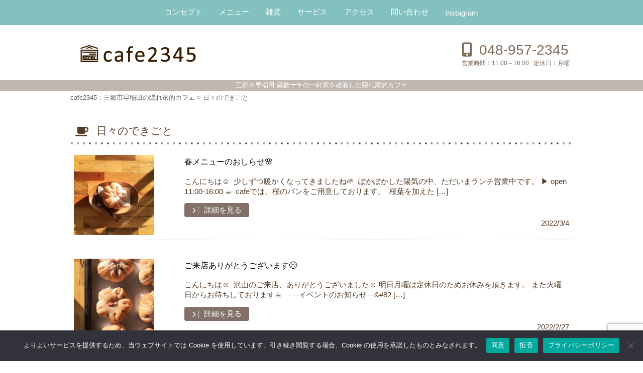

--- FILE ---
content_type: text/html; charset=UTF-8
request_url: https://cafe2345.com/category/news/page/7
body_size: 14856
content:
<!DOCTYPE html>
<!--[if IE 7]>
<html class="ie ie7" dir="ltr" lang="ja" prefix="og: https://ogp.me/ns#">
<![endif]-->
<!--[if IE 8]>
<html class="ie ie8" dir="ltr" lang="ja" prefix="og: https://ogp.me/ns#">
<![endif]-->
<!--[if !(IE 7) | !(IE 8)  ]><!-->
<html dir="ltr" lang="ja" prefix="og: https://ogp.me/ns#">
<!--<![endif]--><head>

<meta charset="UTF-8" />
<meta name="viewport" content="width=device-width, initial-scale=1.0" />
<meta name="SKYPE_TOOLBAR" content="SKYPE_TOOLBAR_PARSER_COMPATIBLE" />


<link rel="profile" href="https://gmpg.org/xfn/11" />

<!--[if lt IE 9]>
<script src="https://cafe2345.com/wp-content/themes/hublog4/js/html5.js" type="text/javascript"></script>
<![endif]-->
	<style>img:is([sizes="auto" i], [sizes^="auto," i]) { contain-intrinsic-size: 3000px 1500px }</style>
	
		<!-- All in One SEO 4.9.0 - aioseo.com -->
		<title>日々のできごと - cafe2345：三郷市早稲田の隠れ家的カフェ - Page 7</title>
	<meta name="description" content="- Page 7" />
	<meta name="robots" content="noindex, nofollow, max-image-preview:large" />
	<link rel="canonical" href="https://cafe2345.com/category/news" />
	<link rel="prev" href="https://cafe2345.com/category/news/page/6" />
	<link rel="next" href="https://cafe2345.com/category/news/page/8" />
	<meta name="generator" content="All in One SEO (AIOSEO) 4.9.0" />
		<script type="application/ld+json" class="aioseo-schema">
			{"@context":"https:\/\/schema.org","@graph":[{"@type":"BreadcrumbList","@id":"https:\/\/cafe2345.com\/category\/news\/page\/7#breadcrumblist","itemListElement":[{"@type":"ListItem","@id":"https:\/\/cafe2345.com#listItem","position":1,"name":"\u30db\u30fc\u30e0","item":"https:\/\/cafe2345.com","nextItem":{"@type":"ListItem","@id":"https:\/\/cafe2345.com\/category\/news#listItem","name":"\u65e5\u3005\u306e\u3067\u304d\u3054\u3068"}},{"@type":"ListItem","@id":"https:\/\/cafe2345.com\/category\/news#listItem","position":2,"name":"\u65e5\u3005\u306e\u3067\u304d\u3054\u3068","item":"https:\/\/cafe2345.com\/category\/news","nextItem":{"@type":"ListItem","@id":"https:\/\/cafe2345.com\/category\/news\/page\/7#listItem","name":"\u30da\u30fc\u30b8 7"},"previousItem":{"@type":"ListItem","@id":"https:\/\/cafe2345.com#listItem","name":"\u30db\u30fc\u30e0"}},{"@type":"ListItem","@id":"https:\/\/cafe2345.com\/category\/news\/page\/7#listItem","position":3,"name":"\u30da\u30fc\u30b8 7","previousItem":{"@type":"ListItem","@id":"https:\/\/cafe2345.com\/category\/news#listItem","name":"\u65e5\u3005\u306e\u3067\u304d\u3054\u3068"}}]},{"@type":"CollectionPage","@id":"https:\/\/cafe2345.com\/category\/news\/page\/7#collectionpage","url":"https:\/\/cafe2345.com\/category\/news\/page\/7","name":"\u65e5\u3005\u306e\u3067\u304d\u3054\u3068 - cafe2345\uff1a\u4e09\u90f7\u5e02\u65e9\u7a32\u7530\u306e\u96a0\u308c\u5bb6\u7684\u30ab\u30d5\u30a7 - Page 7","description":"- Page 7","inLanguage":"ja","isPartOf":{"@id":"https:\/\/cafe2345.com\/#website"},"breadcrumb":{"@id":"https:\/\/cafe2345.com\/category\/news\/page\/7#breadcrumblist"}},{"@type":"Organization","@id":"https:\/\/cafe2345.com\/#organization","name":"cafe2345","description":"\u4e09\u90f7\u5e02\u65e9\u7a32\u7530 \u7bc9\u6570\u5341\u5e74\u306e\u4e00\u8ed2\u5bb6\u3092\u6539\u88c5\u3057\u305f\u96a0\u308c\u5bb6\u7684\u30ab\u30d5\u30a7","url":"https:\/\/cafe2345.com\/"},{"@type":"WebSite","@id":"https:\/\/cafe2345.com\/#website","url":"https:\/\/cafe2345.com\/","name":"cafe2345","description":"\u4e09\u90f7\u5e02\u65e9\u7a32\u7530 \u7bc9\u6570\u5341\u5e74\u306e\u4e00\u8ed2\u5bb6\u3092\u6539\u88c5\u3057\u305f\u96a0\u308c\u5bb6\u7684\u30ab\u30d5\u30a7","inLanguage":"ja","publisher":{"@id":"https:\/\/cafe2345.com\/#organization"}}]}
		</script>
		<!-- All in One SEO -->

<link rel='dns-prefetch' href='//www.googletagmanager.com' />
<link rel="alternate" type="application/rss+xml" title="cafe2345：三郷市早稲田の隠れ家的カフェ &raquo; 日々のできごと カテゴリーのフィード" href="https://cafe2345.com/category/news/feed" />
<script type="text/javascript">
/* <![CDATA[ */
window._wpemojiSettings = {"baseUrl":"https:\/\/s.w.org\/images\/core\/emoji\/16.0.1\/72x72\/","ext":".png","svgUrl":"https:\/\/s.w.org\/images\/core\/emoji\/16.0.1\/svg\/","svgExt":".svg","source":{"concatemoji":"https:\/\/cafe2345.com\/wp-includes\/js\/wp-emoji-release.min.js?ver=48629856fa06dbdebe2e180f0aaa2b5c"}};
/*! This file is auto-generated */
!function(s,n){var o,i,e;function c(e){try{var t={supportTests:e,timestamp:(new Date).valueOf()};sessionStorage.setItem(o,JSON.stringify(t))}catch(e){}}function p(e,t,n){e.clearRect(0,0,e.canvas.width,e.canvas.height),e.fillText(t,0,0);var t=new Uint32Array(e.getImageData(0,0,e.canvas.width,e.canvas.height).data),a=(e.clearRect(0,0,e.canvas.width,e.canvas.height),e.fillText(n,0,0),new Uint32Array(e.getImageData(0,0,e.canvas.width,e.canvas.height).data));return t.every(function(e,t){return e===a[t]})}function u(e,t){e.clearRect(0,0,e.canvas.width,e.canvas.height),e.fillText(t,0,0);for(var n=e.getImageData(16,16,1,1),a=0;a<n.data.length;a++)if(0!==n.data[a])return!1;return!0}function f(e,t,n,a){switch(t){case"flag":return n(e,"\ud83c\udff3\ufe0f\u200d\u26a7\ufe0f","\ud83c\udff3\ufe0f\u200b\u26a7\ufe0f")?!1:!n(e,"\ud83c\udde8\ud83c\uddf6","\ud83c\udde8\u200b\ud83c\uddf6")&&!n(e,"\ud83c\udff4\udb40\udc67\udb40\udc62\udb40\udc65\udb40\udc6e\udb40\udc67\udb40\udc7f","\ud83c\udff4\u200b\udb40\udc67\u200b\udb40\udc62\u200b\udb40\udc65\u200b\udb40\udc6e\u200b\udb40\udc67\u200b\udb40\udc7f");case"emoji":return!a(e,"\ud83e\udedf")}return!1}function g(e,t,n,a){var r="undefined"!=typeof WorkerGlobalScope&&self instanceof WorkerGlobalScope?new OffscreenCanvas(300,150):s.createElement("canvas"),o=r.getContext("2d",{willReadFrequently:!0}),i=(o.textBaseline="top",o.font="600 32px Arial",{});return e.forEach(function(e){i[e]=t(o,e,n,a)}),i}function t(e){var t=s.createElement("script");t.src=e,t.defer=!0,s.head.appendChild(t)}"undefined"!=typeof Promise&&(o="wpEmojiSettingsSupports",i=["flag","emoji"],n.supports={everything:!0,everythingExceptFlag:!0},e=new Promise(function(e){s.addEventListener("DOMContentLoaded",e,{once:!0})}),new Promise(function(t){var n=function(){try{var e=JSON.parse(sessionStorage.getItem(o));if("object"==typeof e&&"number"==typeof e.timestamp&&(new Date).valueOf()<e.timestamp+604800&&"object"==typeof e.supportTests)return e.supportTests}catch(e){}return null}();if(!n){if("undefined"!=typeof Worker&&"undefined"!=typeof OffscreenCanvas&&"undefined"!=typeof URL&&URL.createObjectURL&&"undefined"!=typeof Blob)try{var e="postMessage("+g.toString()+"("+[JSON.stringify(i),f.toString(),p.toString(),u.toString()].join(",")+"));",a=new Blob([e],{type:"text/javascript"}),r=new Worker(URL.createObjectURL(a),{name:"wpTestEmojiSupports"});return void(r.onmessage=function(e){c(n=e.data),r.terminate(),t(n)})}catch(e){}c(n=g(i,f,p,u))}t(n)}).then(function(e){for(var t in e)n.supports[t]=e[t],n.supports.everything=n.supports.everything&&n.supports[t],"flag"!==t&&(n.supports.everythingExceptFlag=n.supports.everythingExceptFlag&&n.supports[t]);n.supports.everythingExceptFlag=n.supports.everythingExceptFlag&&!n.supports.flag,n.DOMReady=!1,n.readyCallback=function(){n.DOMReady=!0}}).then(function(){return e}).then(function(){var e;n.supports.everything||(n.readyCallback(),(e=n.source||{}).concatemoji?t(e.concatemoji):e.wpemoji&&e.twemoji&&(t(e.twemoji),t(e.wpemoji)))}))}((window,document),window._wpemojiSettings);
/* ]]> */
</script>
<link rel='stylesheet' id='celtispack-style-css' href='https://cafe2345.com/wp-content/plugins/celtispack/css/celtispack-style.css?ver=48629856fa06dbdebe2e180f0aaa2b5c' type='text/css' media='all' />
<style id='wp-emoji-styles-inline-css' type='text/css'>

	img.wp-smiley, img.emoji {
		display: inline !important;
		border: none !important;
		box-shadow: none !important;
		height: 1em !important;
		width: 1em !important;
		margin: 0 0.07em !important;
		vertical-align: -0.1em !important;
		background: none !important;
		padding: 0 !important;
	}
</style>
<link rel='stylesheet' id='wp-block-library-css' href='https://cafe2345.com/wp-includes/css/dist/block-library/style.min.css?ver=48629856fa06dbdebe2e180f0aaa2b5c' type='text/css' media='all' />
<style id='classic-theme-styles-inline-css' type='text/css'>
/*! This file is auto-generated */
.wp-block-button__link{color:#fff;background-color:#32373c;border-radius:9999px;box-shadow:none;text-decoration:none;padding:calc(.667em + 2px) calc(1.333em + 2px);font-size:1.125em}.wp-block-file__button{background:#32373c;color:#fff;text-decoration:none}
</style>
<link rel='stylesheet' id='aioseo/css/src/vue/standalone/blocks/table-of-contents/global.scss-css' href='https://cafe2345.com/wp-content/plugins/all-in-one-seo-pack/dist/Lite/assets/css/table-of-contents/global.e90f6d47.css?ver=4.9.0' type='text/css' media='all' />
<style id='global-styles-inline-css' type='text/css'>
:root{--wp--preset--aspect-ratio--square: 1;--wp--preset--aspect-ratio--4-3: 4/3;--wp--preset--aspect-ratio--3-4: 3/4;--wp--preset--aspect-ratio--3-2: 3/2;--wp--preset--aspect-ratio--2-3: 2/3;--wp--preset--aspect-ratio--16-9: 16/9;--wp--preset--aspect-ratio--9-16: 9/16;--wp--preset--color--black: #000000;--wp--preset--color--cyan-bluish-gray: #abb8c3;--wp--preset--color--white: #ffffff;--wp--preset--color--pale-pink: #f78da7;--wp--preset--color--vivid-red: #cf2e2e;--wp--preset--color--luminous-vivid-orange: #ff6900;--wp--preset--color--luminous-vivid-amber: #fcb900;--wp--preset--color--light-green-cyan: #7bdcb5;--wp--preset--color--vivid-green-cyan: #00d084;--wp--preset--color--pale-cyan-blue: #8ed1fc;--wp--preset--color--vivid-cyan-blue: #0693e3;--wp--preset--color--vivid-purple: #9b51e0;--wp--preset--gradient--vivid-cyan-blue-to-vivid-purple: linear-gradient(135deg,rgba(6,147,227,1) 0%,rgb(155,81,224) 100%);--wp--preset--gradient--light-green-cyan-to-vivid-green-cyan: linear-gradient(135deg,rgb(122,220,180) 0%,rgb(0,208,130) 100%);--wp--preset--gradient--luminous-vivid-amber-to-luminous-vivid-orange: linear-gradient(135deg,rgba(252,185,0,1) 0%,rgba(255,105,0,1) 100%);--wp--preset--gradient--luminous-vivid-orange-to-vivid-red: linear-gradient(135deg,rgba(255,105,0,1) 0%,rgb(207,46,46) 100%);--wp--preset--gradient--very-light-gray-to-cyan-bluish-gray: linear-gradient(135deg,rgb(238,238,238) 0%,rgb(169,184,195) 100%);--wp--preset--gradient--cool-to-warm-spectrum: linear-gradient(135deg,rgb(74,234,220) 0%,rgb(151,120,209) 20%,rgb(207,42,186) 40%,rgb(238,44,130) 60%,rgb(251,105,98) 80%,rgb(254,248,76) 100%);--wp--preset--gradient--blush-light-purple: linear-gradient(135deg,rgb(255,206,236) 0%,rgb(152,150,240) 100%);--wp--preset--gradient--blush-bordeaux: linear-gradient(135deg,rgb(254,205,165) 0%,rgb(254,45,45) 50%,rgb(107,0,62) 100%);--wp--preset--gradient--luminous-dusk: linear-gradient(135deg,rgb(255,203,112) 0%,rgb(199,81,192) 50%,rgb(65,88,208) 100%);--wp--preset--gradient--pale-ocean: linear-gradient(135deg,rgb(255,245,203) 0%,rgb(182,227,212) 50%,rgb(51,167,181) 100%);--wp--preset--gradient--electric-grass: linear-gradient(135deg,rgb(202,248,128) 0%,rgb(113,206,126) 100%);--wp--preset--gradient--midnight: linear-gradient(135deg,rgb(2,3,129) 0%,rgb(40,116,252) 100%);--wp--preset--font-size--small: 13px;--wp--preset--font-size--medium: 20px;--wp--preset--font-size--large: 36px;--wp--preset--font-size--x-large: 42px;--wp--preset--spacing--20: 0.44rem;--wp--preset--spacing--30: 0.67rem;--wp--preset--spacing--40: 1rem;--wp--preset--spacing--50: 1.5rem;--wp--preset--spacing--60: 2.25rem;--wp--preset--spacing--70: 3.38rem;--wp--preset--spacing--80: 5.06rem;--wp--preset--shadow--natural: 6px 6px 9px rgba(0, 0, 0, 0.2);--wp--preset--shadow--deep: 12px 12px 50px rgba(0, 0, 0, 0.4);--wp--preset--shadow--sharp: 6px 6px 0px rgba(0, 0, 0, 0.2);--wp--preset--shadow--outlined: 6px 6px 0px -3px rgba(255, 255, 255, 1), 6px 6px rgba(0, 0, 0, 1);--wp--preset--shadow--crisp: 6px 6px 0px rgba(0, 0, 0, 1);}:where(.is-layout-flex){gap: 0.5em;}:where(.is-layout-grid){gap: 0.5em;}body .is-layout-flex{display: flex;}.is-layout-flex{flex-wrap: wrap;align-items: center;}.is-layout-flex > :is(*, div){margin: 0;}body .is-layout-grid{display: grid;}.is-layout-grid > :is(*, div){margin: 0;}:where(.wp-block-columns.is-layout-flex){gap: 2em;}:where(.wp-block-columns.is-layout-grid){gap: 2em;}:where(.wp-block-post-template.is-layout-flex){gap: 1.25em;}:where(.wp-block-post-template.is-layout-grid){gap: 1.25em;}.has-black-color{color: var(--wp--preset--color--black) !important;}.has-cyan-bluish-gray-color{color: var(--wp--preset--color--cyan-bluish-gray) !important;}.has-white-color{color: var(--wp--preset--color--white) !important;}.has-pale-pink-color{color: var(--wp--preset--color--pale-pink) !important;}.has-vivid-red-color{color: var(--wp--preset--color--vivid-red) !important;}.has-luminous-vivid-orange-color{color: var(--wp--preset--color--luminous-vivid-orange) !important;}.has-luminous-vivid-amber-color{color: var(--wp--preset--color--luminous-vivid-amber) !important;}.has-light-green-cyan-color{color: var(--wp--preset--color--light-green-cyan) !important;}.has-vivid-green-cyan-color{color: var(--wp--preset--color--vivid-green-cyan) !important;}.has-pale-cyan-blue-color{color: var(--wp--preset--color--pale-cyan-blue) !important;}.has-vivid-cyan-blue-color{color: var(--wp--preset--color--vivid-cyan-blue) !important;}.has-vivid-purple-color{color: var(--wp--preset--color--vivid-purple) !important;}.has-black-background-color{background-color: var(--wp--preset--color--black) !important;}.has-cyan-bluish-gray-background-color{background-color: var(--wp--preset--color--cyan-bluish-gray) !important;}.has-white-background-color{background-color: var(--wp--preset--color--white) !important;}.has-pale-pink-background-color{background-color: var(--wp--preset--color--pale-pink) !important;}.has-vivid-red-background-color{background-color: var(--wp--preset--color--vivid-red) !important;}.has-luminous-vivid-orange-background-color{background-color: var(--wp--preset--color--luminous-vivid-orange) !important;}.has-luminous-vivid-amber-background-color{background-color: var(--wp--preset--color--luminous-vivid-amber) !important;}.has-light-green-cyan-background-color{background-color: var(--wp--preset--color--light-green-cyan) !important;}.has-vivid-green-cyan-background-color{background-color: var(--wp--preset--color--vivid-green-cyan) !important;}.has-pale-cyan-blue-background-color{background-color: var(--wp--preset--color--pale-cyan-blue) !important;}.has-vivid-cyan-blue-background-color{background-color: var(--wp--preset--color--vivid-cyan-blue) !important;}.has-vivid-purple-background-color{background-color: var(--wp--preset--color--vivid-purple) !important;}.has-black-border-color{border-color: var(--wp--preset--color--black) !important;}.has-cyan-bluish-gray-border-color{border-color: var(--wp--preset--color--cyan-bluish-gray) !important;}.has-white-border-color{border-color: var(--wp--preset--color--white) !important;}.has-pale-pink-border-color{border-color: var(--wp--preset--color--pale-pink) !important;}.has-vivid-red-border-color{border-color: var(--wp--preset--color--vivid-red) !important;}.has-luminous-vivid-orange-border-color{border-color: var(--wp--preset--color--luminous-vivid-orange) !important;}.has-luminous-vivid-amber-border-color{border-color: var(--wp--preset--color--luminous-vivid-amber) !important;}.has-light-green-cyan-border-color{border-color: var(--wp--preset--color--light-green-cyan) !important;}.has-vivid-green-cyan-border-color{border-color: var(--wp--preset--color--vivid-green-cyan) !important;}.has-pale-cyan-blue-border-color{border-color: var(--wp--preset--color--pale-cyan-blue) !important;}.has-vivid-cyan-blue-border-color{border-color: var(--wp--preset--color--vivid-cyan-blue) !important;}.has-vivid-purple-border-color{border-color: var(--wp--preset--color--vivid-purple) !important;}.has-vivid-cyan-blue-to-vivid-purple-gradient-background{background: var(--wp--preset--gradient--vivid-cyan-blue-to-vivid-purple) !important;}.has-light-green-cyan-to-vivid-green-cyan-gradient-background{background: var(--wp--preset--gradient--light-green-cyan-to-vivid-green-cyan) !important;}.has-luminous-vivid-amber-to-luminous-vivid-orange-gradient-background{background: var(--wp--preset--gradient--luminous-vivid-amber-to-luminous-vivid-orange) !important;}.has-luminous-vivid-orange-to-vivid-red-gradient-background{background: var(--wp--preset--gradient--luminous-vivid-orange-to-vivid-red) !important;}.has-very-light-gray-to-cyan-bluish-gray-gradient-background{background: var(--wp--preset--gradient--very-light-gray-to-cyan-bluish-gray) !important;}.has-cool-to-warm-spectrum-gradient-background{background: var(--wp--preset--gradient--cool-to-warm-spectrum) !important;}.has-blush-light-purple-gradient-background{background: var(--wp--preset--gradient--blush-light-purple) !important;}.has-blush-bordeaux-gradient-background{background: var(--wp--preset--gradient--blush-bordeaux) !important;}.has-luminous-dusk-gradient-background{background: var(--wp--preset--gradient--luminous-dusk) !important;}.has-pale-ocean-gradient-background{background: var(--wp--preset--gradient--pale-ocean) !important;}.has-electric-grass-gradient-background{background: var(--wp--preset--gradient--electric-grass) !important;}.has-midnight-gradient-background{background: var(--wp--preset--gradient--midnight) !important;}.has-small-font-size{font-size: var(--wp--preset--font-size--small) !important;}.has-medium-font-size{font-size: var(--wp--preset--font-size--medium) !important;}.has-large-font-size{font-size: var(--wp--preset--font-size--large) !important;}.has-x-large-font-size{font-size: var(--wp--preset--font-size--x-large) !important;}
:where(.wp-block-post-template.is-layout-flex){gap: 1.25em;}:where(.wp-block-post-template.is-layout-grid){gap: 1.25em;}
:where(.wp-block-columns.is-layout-flex){gap: 2em;}:where(.wp-block-columns.is-layout-grid){gap: 2em;}
:root :where(.wp-block-pullquote){font-size: 1.5em;line-height: 1.6;}
</style>
<link rel='stylesheet' id='contact-form-7-css' href='https://cafe2345.com/wp-content/plugins/contact-form-7/includes/css/styles.css?ver=6.1.3' type='text/css' media='all' />
<link rel='stylesheet' id='cookie-notice-front-css' href='https://cafe2345.com/wp-content/plugins/cookie-notice/css/front.min.css?ver=2.5.9' type='text/css' media='all' />
<link rel='stylesheet' id='sbtt-style-css' href='https://cafe2345.com/wp-content/plugins/simple-back-to-top//css/sbtt-front.css?ver=48629856fa06dbdebe2e180f0aaa2b5c' type='text/css' media='all' />
<link rel='stylesheet' id='fontawesome-css-6-css' href='https://cafe2345.com/wp-content/plugins/wp-font-awesome/font-awesome/css/fontawesome-all.min.css?ver=1.8.0' type='text/css' media='all' />
<link rel='stylesheet' id='fontawesome-css-4-css' href='https://cafe2345.com/wp-content/plugins/wp-font-awesome/font-awesome/css/v4-shims.min.css?ver=1.8.0' type='text/css' media='all' />
<link rel='stylesheet' id='style-common-css' href='https://cafe2345.com/wp-content/themes/hublog4/common.css?ver=48629856fa06dbdebe2e180f0aaa2b5c' type='text/css' media='all' />
<link rel='stylesheet' id='style-css' href='https://cafe2345.com/wp-content/themes/cafe2345/style.min.css?ver=48629856fa06dbdebe2e180f0aaa2b5c' type='text/css' media='all' />
<link rel='stylesheet' id='wp-pagenavi-css' href='https://cafe2345.com/wp-content/plugins/wp-pagenavi/pagenavi-css.css?ver=2.70' type='text/css' media='all' />
<link rel='stylesheet' id='jquery.lightbox.min.css-css' href='https://cafe2345.com/wp-content/plugins/wp-jquery-lightbox/lightboxes/wp-jquery-lightbox/styles/lightbox.min.css?ver=2.3.4' type='text/css' media='all' />
<link rel='stylesheet' id='jqlb-overrides-css' href='https://cafe2345.com/wp-content/plugins/wp-jquery-lightbox/lightboxes/wp-jquery-lightbox/styles/overrides.css?ver=2.3.4' type='text/css' media='all' />
<style id='jqlb-overrides-inline-css' type='text/css'>

			#outerImageContainer {
				box-shadow: 0 0 4px 2px rgba(0,0,0,.2);
			}
			#imageContainer{
				padding: 6px;
			}
			#imageDataContainer {
				box-shadow: none;
				z-index: auto;
			}
			#prevArrow,
			#nextArrow{
				background-color: rgba(255,255,255,.7;
				color: #000000;
			}
</style>
<script type="text/javascript" src="https://cafe2345.com/wp-includes/js/jquery/jquery.min.js?ver=3.7.1" id="jquery-core-js"></script>
<script type="text/javascript" src="https://cafe2345.com/wp-includes/js/jquery/jquery-migrate.min.js?ver=3.4.1" id="jquery-migrate-js"></script>
<script type="text/javascript" src="https://cafe2345.com/wp-content/plugins/popup-cf7/js/popupwindow-1.8.1a.js?ver=48629856fa06dbdebe2e180f0aaa2b5c" id="jquery-pupwin-js"></script>
<script type="text/javascript" src="https://cafe2345.com/wp-content/plugins/popup-cf7/js/pupwin_wpcf7.js?ver=48629856fa06dbdebe2e180f0aaa2b5c" id="jquery-pupwin-wpcf7-js"></script>
<script type="text/javascript" id="cookie-notice-front-js-before">
/* <![CDATA[ */
var cnArgs = {"ajaxUrl":"https:\/\/cafe2345.com\/wp-admin\/admin-ajax.php","nonce":"23729432ed","hideEffect":"fade","position":"bottom","onScroll":false,"onScrollOffset":100,"onClick":false,"cookieName":"cookie_notice_accepted","cookieTime":2592000,"cookieTimeRejected":2592000,"globalCookie":false,"redirection":false,"cache":false,"revokeCookies":true,"revokeCookiesOpt":"manual"};
/* ]]> */
</script>
<script type="text/javascript" src="https://cafe2345.com/wp-content/plugins/cookie-notice/js/front.min.js?ver=2.5.9" id="cookie-notice-front-js"></script>
<script type="text/javascript" id="sbtt-scripts-js-extra">
/* <![CDATA[ */
var sbttback = {"sbttimg":"http:\/\/ae170clmji.smartrelease.jp\/wp-content\/plugins\/simple-back-to-top\/images\/backtotop.png"};
/* ]]> */
</script>
<script type="text/javascript" src="https://cafe2345.com/wp-content/plugins/simple-back-to-top//js/sbtt.js?ver=48629856fa06dbdebe2e180f0aaa2b5c" id="sbtt-scripts-js"></script>

<!-- Site Kit によって追加された Google タグ（gtag.js）スニペット -->
<!-- Google アナリティクス スニペット (Site Kit が追加) -->
<script type="text/javascript" src="https://www.googletagmanager.com/gtag/js?id=G-JLLK07GYP8" id="google_gtagjs-js" async></script>
<script type="text/javascript" id="google_gtagjs-js-after">
/* <![CDATA[ */
window.dataLayer = window.dataLayer || [];function gtag(){dataLayer.push(arguments);}
gtag("set","linker",{"domains":["cafe2345.com"]});
gtag("js", new Date());
gtag("set", "developer_id.dZTNiMT", true);
gtag("config", "G-JLLK07GYP8");
/* ]]> */
</script>
<link rel="https://api.w.org/" href="https://cafe2345.com/wp-json/" /><link rel="alternate" title="JSON" type="application/json" href="https://cafe2345.com/wp-json/wp/v2/categories/4" /><meta name="generator" content="Site Kit by Google 1.170.0" />		<style type="text/css">
					.blogname {
				position: absolute !important;
				clip: rect(1px 1px 1px 1px); /* IE7 */
				clip: rect(1px, 1px, 1px, 1px);
			}
				</style>
		
<!-- Google タグ マネージャー スニペット (Site Kit が追加) -->
<script type="text/javascript">
/* <![CDATA[ */

			( function( w, d, s, l, i ) {
				w[l] = w[l] || [];
				w[l].push( {'gtm.start': new Date().getTime(), event: 'gtm.js'} );
				var f = d.getElementsByTagName( s )[0],
					j = d.createElement( s ), dl = l != 'dataLayer' ? '&l=' + l : '';
				j.async = true;
				j.src = 'https://www.googletagmanager.com/gtm.js?id=' + i + dl;
				f.parentNode.insertBefore( j, f );
			} )( window, document, 'script', 'dataLayer', 'GTM-5TQR2P8' );
			
/* ]]> */
</script>

<!-- (ここまで) Google タグ マネージャー スニペット (Site Kit が追加) -->
<link rel="icon" href="https://cafe2345.com/wp-content/uploads/2025/11/cropped-noimg-32x32.png" sizes="32x32" />
<link rel="icon" href="https://cafe2345.com/wp-content/uploads/2025/11/cropped-noimg-192x192.png" sizes="192x192" />
<link rel="apple-touch-icon" href="https://cafe2345.com/wp-content/uploads/2025/11/cropped-noimg-180x180.png" />
<meta name="msapplication-TileImage" content="https://cafe2345.com/wp-content/uploads/2025/11/cropped-noimg-270x270.png" />

<script src="https://ajax.googleapis.com/ajax/libs/jquery/1/jquery.min.js"></script>

<script type="text/javascript">
    $(function(){
        $(".globNav-toggle").on("click", function() {
            $(this).next().slideToggle();
        });
    });
</script>


<link rel="stylesheet" href="https://cafe2345.com/wp-content/themes/hublog4/print.css" type="text/css" media="print" />
<link rel="stylesheet" media="(max-width: 999px)" href="https://cafe2345.com/wp-content/themes/hublog4/responsive.css">

</head>


<body data-rsssl=1 class="archive paged category category-news category-4 paged-7 category-paged-7 wp-theme-hublog4 wp-child-theme-cafe2345 cookies-not-set">

<div id="page" class="hfeed site">


	



    <header id="header">
			<div id="global-header" class="clearfix wrapper">

				<span class="sitetitle">
				<a class="site_logo" href="https://cafe2345.com" title="cafe2345：三郷市早稲田の隠れ家的カフェ">
					<span class="blogname">cafe2345：三郷市早稲田の隠れ家的カフェ</span>
																<img src="https://cafe2345.com/wp-content/themes/cafe2345/images/sitetitle.png" class="header-image"  alt="cafe2345" />
									</a>
                
				                
				</span>


				<div id="header-sub">	
					<div class="menu-header_link-container">
										</div><!--menu-header_link-container-->

					<div class="contact-tel">
						<span class="profile_inquiry_tel">&nbsp;<span class="telnum">048-957-2345&nbsp;</span></span>
	
						<div class="opning-hour-day">
													<span class="profile_opening_hours">
							<span class="title">営業時間：</span>11:00～16:00</span>
																			<span class="profile_holiday">
							<span class="title">定休日：</span>月曜							</span>
								
						</div><!--opning-hour-day-->
					</div><!--contact-tel-->
				</div><!--header-sub-->
			</div><!--global-header-->
			<div class="description"><em class="wrapper">三郷市早稲田 築数十年の一軒家を改装した隠れ家的カフェ</em></div>


			<nav id="access" role="navigation" class="clearfix globNav-row">
				 <span class="globNav-toggle"><span>MENU+</span></span>
				<div class="menu-access-container"><ul id="menu-access" class="menu"><li id="menu-item-978" class="concept menu-item menu-item-type-post_type menu-item-object-page menu-item-978"><a href="https://cafe2345.com/concept">コンセプト</a></li>
<li id="menu-item-981" class="menu menu-item menu-item-type-post_type menu-item-object-page menu-item-981"><a href="https://cafe2345.com/menu">メニュー</a></li>
<li id="menu-item-983" class="goods menu-item menu-item-type-post_type menu-item-object-page menu-item-983"><a href="https://cafe2345.com/goods">雑貨</a></li>
<li id="menu-item-979" class="service menu-item menu-item-type-post_type menu-item-object-page menu-item-979"><a href="https://cafe2345.com/service">サービス</a></li>
<li id="menu-item-977" class="access menu-item menu-item-type-post_type menu-item-object-page menu-item-977"><a href="https://cafe2345.com/access">アクセス</a></li>
<li id="menu-item-982" class="contact menu-item menu-item-type-post_type menu-item-object-page menu-item-982"><a href="https://cafe2345.com/contact">問い合わせ</a></li>
<li id="menu-item-3273" class="menu-item menu-item-type-custom menu-item-object-custom menu-item-3273"><a href="https://www.instagram.com/cafe2345/">Instagram</a></li>
</ul></div>			</nav><!-- #access -->

			    </header><!-- #header-->
			

<div id="breadcrumb" class="breadcrumbs" vocab="http://schema.org/" typeof="BreadcrumbList">
<div class="wrapper inbox">
<!-- Breadcrumb NavXT 7.4.1 -->
<span property="itemListElement" typeof="ListItem"><a property="item" typeof="WebPage" title="cafe2345：三郷市早稲田の隠れ家的カフェへ移動する" href="https://cafe2345.com" class="home" ><span property="name">cafe2345：三郷市早稲田の隠れ家的カフェ</span></a><meta property="position" content="1"></span> &gt; <span property="itemListElement" typeof="ListItem"><span property="name" class="archive taxonomy category current-item">日々のできごと</span><meta property="url" content="https://cafe2345.com/category/news"><meta property="position" content="2"></span></div>
</div>

      
    <div id="main" class="wrapper clearfix ">
 	
 	


<div id="container" class="index clearfix  widecolumn">
		<div id="content" role="main" class="archive paged category category-news category-4 paged-7 category-paged-7 wp-theme-hublog4 wp-child-theme-cafe2345 clearfix cookies-not-set">

			<h1 class="index-title entry-title "><span>日々のできごと</span></h1>
			
			<div class="archive paged category category-news category-4 paged-7 category-paged-7 wp-theme-hublog4 wp-child-theme-cafe2345 posts clearfix cookies-not-set">
															
												
									


<article id="post-3163"  class="post clearfix style-lunch">

		
	<a href="https://cafe2345.com/3163.html" title="Permalink to: 春メニューのおしらせ🌸" class="thumbnail">
		<span class="attachment">
		<img width="300" height="300" src="https://cafe2345.com/wp-content/uploads/2022/03/E2D77DFF-C281-4378-B652-FDA278DC3813-300x300.jpeg" class="attachment-medium size-medium" alt="" decoding="async" fetchpriority="high" srcset="https://cafe2345.com/wp-content/uploads/2022/03/E2D77DFF-C281-4378-B652-FDA278DC3813-300x300.jpeg 300w, https://cafe2345.com/wp-content/uploads/2022/03/E2D77DFF-C281-4378-B652-FDA278DC3813-270x270.jpeg 270w, https://cafe2345.com/wp-content/uploads/2022/03/E2D77DFF-C281-4378-B652-FDA278DC3813-768x768.jpeg 768w, https://cafe2345.com/wp-content/uploads/2022/03/E2D77DFF-C281-4378-B652-FDA278DC3813-640x640.jpeg 640w, https://cafe2345.com/wp-content/uploads/2022/03/E2D77DFF-C281-4378-B652-FDA278DC3813-70x70.jpeg 70w, https://cafe2345.com/wp-content/uploads/2022/03/E2D77DFF-C281-4378-B652-FDA278DC3813.jpeg 1600w" sizes="(max-width: 300px) 100vw, 300px" />		</span>

	</a>


	<div class="metabox">
		<div class="inbox">			

			<p class="title">
			<a href="https://cafe2345.com/3163.html" rel="bookmark" title="Permanent Link to 春メニューのおしらせ🌸">
春メニューのおしらせ🌸</a>
			</p>

			<div class="excerpt">
			<p>こんにちは☺︎ ㅤ 少しずつ暖かくなってきましたね🌱 ㅤ ぽかぽかした陽気の中、ただいまランチ営業中です。 ▶︎ open 11:00-16:00 ☕︎ ㅤ cafeでは、桜のパンをご用意しております。 ㅤ 桜葉を加えた [&hellip;]</p>
			<span class="todetail"><a href="https://cafe2345.com/3163.html" rel="bookmark" title="Permanent Link to 春メニューのおしらせ🌸">
			詳細を見る</a></span>
			</div><!-- E:div.metalist -->
			
			
			<div class="postmetadata ">
				<span class="date">2022/3/4</span>
							</div>
		</div><!--inbox-->
	</div><!--metabox-->


</article><!-- #post -->

			
											
												
									


<article id="post-3160"  class="post clearfix style-lunch">

		
	<a href="https://cafe2345.com/3160.html" title="Permalink to: ご来店ありがとうございます😊" class="thumbnail">
		<span class="attachment">
		<img width="300" height="300" src="https://cafe2345.com/wp-content/uploads/2022/02/3D500643-E9C5-4283-92C3-D0D537C9D273-300x300.jpeg" class="attachment-medium size-medium" alt="" decoding="async" srcset="https://cafe2345.com/wp-content/uploads/2022/02/3D500643-E9C5-4283-92C3-D0D537C9D273-300x300.jpeg 300w, https://cafe2345.com/wp-content/uploads/2022/02/3D500643-E9C5-4283-92C3-D0D537C9D273-270x270.jpeg 270w, https://cafe2345.com/wp-content/uploads/2022/02/3D500643-E9C5-4283-92C3-D0D537C9D273-768x768.jpeg 768w, https://cafe2345.com/wp-content/uploads/2022/02/3D500643-E9C5-4283-92C3-D0D537C9D273-640x640.jpeg 640w, https://cafe2345.com/wp-content/uploads/2022/02/3D500643-E9C5-4283-92C3-D0D537C9D273-70x70.jpeg 70w, https://cafe2345.com/wp-content/uploads/2022/02/3D500643-E9C5-4283-92C3-D0D537C9D273.jpeg 1600w" sizes="(max-width: 300px) 100vw, 300px" />		</span>

	</a>


	<div class="metabox">
		<div class="inbox">			

			<p class="title">
			<a href="https://cafe2345.com/3160.html" rel="bookmark" title="Permanent Link to ご来店ありがとうございます😊">
ご来店ありがとうございます😊</a>
			</p>

			<div class="excerpt">
			<p>こんにちは☺︎ ㅤ 沢山のご来店、ありがとうございました☺︎ 明日月曜は定休日のためお休みを頂きます。 また火曜日からお待ちしております☕️ ㅤ ㅤㅤ &#8212;&#8211;イベントのお知らせ&#8212;&#038;#82 [&hellip;]</p>
			<span class="todetail"><a href="https://cafe2345.com/3160.html" rel="bookmark" title="Permanent Link to ご来店ありがとうございます😊">
			詳細を見る</a></span>
			</div><!-- E:div.metalist -->
			
			
			<div class="postmetadata ">
				<span class="date">2022/2/27</span>
							</div>
		</div><!--inbox-->
	</div><!--metabox-->


</article><!-- #post -->

			
											
												
									


<article id="post-3157" class="post clearfix style-event">

		<a href="https://cafe2345.com/3157.html" title="ランチメニューメニュー🍴" class="thumbnail">
		<span class="attachment">
		<img width="300" height="300" src="https://cafe2345.com/wp-content/uploads/2022/02/B7FC67C5-B6FA-4647-986A-30E88BFF3CA7-300x300.jpeg" class="attachment-medium size-medium" alt="" decoding="async" srcset="https://cafe2345.com/wp-content/uploads/2022/02/B7FC67C5-B6FA-4647-986A-30E88BFF3CA7-300x300.jpeg 300w, https://cafe2345.com/wp-content/uploads/2022/02/B7FC67C5-B6FA-4647-986A-30E88BFF3CA7-270x270.jpeg 270w, https://cafe2345.com/wp-content/uploads/2022/02/B7FC67C5-B6FA-4647-986A-30E88BFF3CA7-768x768.jpeg 768w, https://cafe2345.com/wp-content/uploads/2022/02/B7FC67C5-B6FA-4647-986A-30E88BFF3CA7-640x640.jpeg 640w, https://cafe2345.com/wp-content/uploads/2022/02/B7FC67C5-B6FA-4647-986A-30E88BFF3CA7-70x70.jpeg 70w, https://cafe2345.com/wp-content/uploads/2022/02/B7FC67C5-B6FA-4647-986A-30E88BFF3CA7.jpeg 1600w" sizes="(max-width: 300px) 100vw, 300px" />		</span>
	</a>
	
	<div class="metabox">

		<p class="title"><a href="https://cafe2345.com/3157.html" rel="bookmark" title="Permanent Link to ランチメニューメニュー🍴">

		
		ランチメニューメニュー🍴				</a></p>

	<div class="flexbox">
		<div class="inbox w50 excerpt">
			<p>ㅤ ㅤ こんにちはcafe2345 ですㅤ☺︎ 2月のメニューもそろそろ食べおさめとなります🍴ㅤ ㅤ まだの方も是非✨ㅤ ㅤ 本日もたくさんのご来店ありがとうございます。ㅤ ㅤ 明日もご来店お待ちしております☺︎ㅤ ㅤ  [&hellip;]</p>

		</div><!--inbox-->

		<div class="inbox w50">
			

			<div class="event-meta">
																			</div><!--event-nmeta-->
			
		<span class="todetail">
		<a href="https://cafe2345.com/3157.html" rel="bookmark" title="ランチメニューメニュー🍴">詳細・参加方法</a>
		</span>

		</div>

		
	</div><!--flexbox-->



	</div><!--metabox-->
	
	
				
</article>

			
											
												
									


<article id="post-3154"  class="post clearfix style-lunch">

		
	<a href="https://cafe2345.com/3154.html" title="Permalink to: 🌸春のパンのお知らせ" class="thumbnail">
		<span class="attachment">
		<img width="300" height="300" src="https://cafe2345.com/wp-content/uploads/2022/02/E539180C-7C96-4BBC-8AA8-C84EC802AAA7-300x300.jpeg" class="attachment-medium size-medium" alt="" decoding="async" loading="lazy" srcset="https://cafe2345.com/wp-content/uploads/2022/02/E539180C-7C96-4BBC-8AA8-C84EC802AAA7-300x300.jpeg 300w, https://cafe2345.com/wp-content/uploads/2022/02/E539180C-7C96-4BBC-8AA8-C84EC802AAA7-270x270.jpeg 270w, https://cafe2345.com/wp-content/uploads/2022/02/E539180C-7C96-4BBC-8AA8-C84EC802AAA7-768x768.jpeg 768w, https://cafe2345.com/wp-content/uploads/2022/02/E539180C-7C96-4BBC-8AA8-C84EC802AAA7-640x640.jpeg 640w, https://cafe2345.com/wp-content/uploads/2022/02/E539180C-7C96-4BBC-8AA8-C84EC802AAA7-70x70.jpeg 70w, https://cafe2345.com/wp-content/uploads/2022/02/E539180C-7C96-4BBC-8AA8-C84EC802AAA7.jpeg 1600w" sizes="auto, (max-width: 300px) 100vw, 300px" />		</span>

	</a>


	<div class="metabox">
		<div class="inbox">			

			<p class="title">
			<a href="https://cafe2345.com/3154.html" rel="bookmark" title="Permanent Link to 🌸春のパンのお知らせ">
🌸春のパンのお知らせ</a>
			</p>

			<div class="excerpt">
			<p>ㅤ こんにちは☺︎ ㅤ ㅤ 『桜花の生あんぱん🌸』始まりました。 ㅤ ビーツで色付けしたパン生地に桜の花びらを練り込み、桜葉の白あんを包んで焼きました。 宜しければご賞味くださいね😊 テイクアウトでもご利用お待ちしており [&hellip;]</p>
			<span class="todetail"><a href="https://cafe2345.com/3154.html" rel="bookmark" title="Permanent Link to 🌸春のパンのお知らせ">
			詳細を見る</a></span>
			</div><!-- E:div.metalist -->
			
			
			<div class="postmetadata ">
				<span class="date">2022/2/25</span>
							</div>
		</div><!--inbox-->
	</div><!--metabox-->


</article><!-- #post -->

			
											
												
									


<article id="post-3151" class="post clearfix style-event">

		<a href="https://cafe2345.com/3151.html" title="素敵なリース" class="thumbnail">
		<span class="attachment">
		<img width="300" height="300" src="https://cafe2345.com/wp-content/uploads/2022/02/762A4EA6-CACB-45CB-B306-7F2E37BF4982-300x300.jpeg" class="attachment-medium size-medium" alt="" decoding="async" loading="lazy" srcset="https://cafe2345.com/wp-content/uploads/2022/02/762A4EA6-CACB-45CB-B306-7F2E37BF4982-300x300.jpeg 300w, https://cafe2345.com/wp-content/uploads/2022/02/762A4EA6-CACB-45CB-B306-7F2E37BF4982-270x270.jpeg 270w, https://cafe2345.com/wp-content/uploads/2022/02/762A4EA6-CACB-45CB-B306-7F2E37BF4982-768x768.jpeg 768w, https://cafe2345.com/wp-content/uploads/2022/02/762A4EA6-CACB-45CB-B306-7F2E37BF4982-640x640.jpeg 640w, https://cafe2345.com/wp-content/uploads/2022/02/762A4EA6-CACB-45CB-B306-7F2E37BF4982-70x70.jpeg 70w, https://cafe2345.com/wp-content/uploads/2022/02/762A4EA6-CACB-45CB-B306-7F2E37BF4982.jpeg 1600w" sizes="auto, (max-width: 300px) 100vw, 300px" />		</span>
	</a>
	
	<div class="metabox">

		<p class="title"><a href="https://cafe2345.com/3151.html" rel="bookmark" title="Permanent Link to 素敵なリース">

		
		素敵なリース				</a></p>

	<div class="flexbox">
		<div class="inbox w50 excerpt">
			<p>ㅤ ㅤ ㅤ こんにちはcafe2345 です😌ㅤㅤ ㅤ フラワーアレンジメントデザイナーMOMOさんの作品新しく沢山入っております☺︎ㅤ ㅤ ㅤ 是非実物をご覧になってみて下さい✨ ㅤㅤ ㅤ ㅤ ㅤ 本日も沢山のご来店あ [&hellip;]</p>

		</div><!--inbox-->

		<div class="inbox w50">
			

			<div class="event-meta">
																			</div><!--event-nmeta-->
			
		<span class="todetail">
		<a href="https://cafe2345.com/3151.html" rel="bookmark" title="素敵なリース">詳細・参加方法</a>
		</span>

		</div>

		
	</div><!--flexbox-->



	</div><!--metabox-->
	
	
				
</article>

			
											
												
									


<article id="post-3148"  class="post clearfix style-lunch">

		
	<a href="https://cafe2345.com/3148.html" title="Permalink to: 4月イベントのお知らせ" class="thumbnail">
		<span class="attachment">
		<img width="300" height="300" src="https://cafe2345.com/wp-content/uploads/2022/02/795E50FE-DA5B-4AC5-A9B9-B47E92514A04-300x300.jpeg" class="attachment-medium size-medium" alt="" decoding="async" loading="lazy" srcset="https://cafe2345.com/wp-content/uploads/2022/02/795E50FE-DA5B-4AC5-A9B9-B47E92514A04-300x300.jpeg 300w, https://cafe2345.com/wp-content/uploads/2022/02/795E50FE-DA5B-4AC5-A9B9-B47E92514A04-270x270.jpeg 270w, https://cafe2345.com/wp-content/uploads/2022/02/795E50FE-DA5B-4AC5-A9B9-B47E92514A04-768x768.jpeg 768w, https://cafe2345.com/wp-content/uploads/2022/02/795E50FE-DA5B-4AC5-A9B9-B47E92514A04-640x640.jpeg 640w, https://cafe2345.com/wp-content/uploads/2022/02/795E50FE-DA5B-4AC5-A9B9-B47E92514A04-70x70.jpeg 70w, https://cafe2345.com/wp-content/uploads/2022/02/795E50FE-DA5B-4AC5-A9B9-B47E92514A04.jpeg 1600w" sizes="auto, (max-width: 300px) 100vw, 300px" />		</span>

	</a>


	<div class="metabox">
		<div class="inbox">			

			<p class="title">
			<a href="https://cafe2345.com/3148.html" rel="bookmark" title="Permanent Link to 4月イベントのお知らせ">
4月イベントのお知らせ</a>
			</p>

			<div class="excerpt">
			<p>ㅤ こんにちは☺︎ 今月のパンメニュー『3種のナッツとチョコ』は、売り切れ次第終了いたします。 店内でもテイクアウトでもご利用頂けます☕︎ ㅤ 次はさくらのパンを予定しています🌸 ㅤ ご来店お待ちしております😊 ㅤ ㅤ  [&hellip;]</p>
			<span class="todetail"><a href="https://cafe2345.com/3148.html" rel="bookmark" title="Permanent Link to 4月イベントのお知らせ">
			詳細を見る</a></span>
			</div><!-- E:div.metalist -->
			
			
			<div class="postmetadata ">
				<span class="date">2022/2/19</span>
							</div>
		</div><!--inbox-->
	</div><!--metabox-->


</article><!-- #post -->

			
											
												
									


<article id="post-3145" class="post clearfix style-event">

		<a href="https://cafe2345.com/3145.html" title="明日もご来店お待ちしております♪" class="thumbnail">
		<span class="attachment">
		<img width="300" height="300" src="https://cafe2345.com/wp-content/uploads/2022/02/02EBE724-2700-4CE8-BB72-E2E9A79DBA51-300x300.jpeg" class="attachment-medium size-medium" alt="" decoding="async" loading="lazy" srcset="https://cafe2345.com/wp-content/uploads/2022/02/02EBE724-2700-4CE8-BB72-E2E9A79DBA51-300x300.jpeg 300w, https://cafe2345.com/wp-content/uploads/2022/02/02EBE724-2700-4CE8-BB72-E2E9A79DBA51-270x270.jpeg 270w, https://cafe2345.com/wp-content/uploads/2022/02/02EBE724-2700-4CE8-BB72-E2E9A79DBA51-768x768.jpeg 768w, https://cafe2345.com/wp-content/uploads/2022/02/02EBE724-2700-4CE8-BB72-E2E9A79DBA51-640x640.jpeg 640w, https://cafe2345.com/wp-content/uploads/2022/02/02EBE724-2700-4CE8-BB72-E2E9A79DBA51-70x70.jpeg 70w, https://cafe2345.com/wp-content/uploads/2022/02/02EBE724-2700-4CE8-BB72-E2E9A79DBA51.jpeg 1600w" sizes="auto, (max-width: 300px) 100vw, 300px" />		</span>
	</a>
	
	<div class="metabox">

		<p class="title"><a href="https://cafe2345.com/3145.html" rel="bookmark" title="Permanent Link to 明日もご来店お待ちしております♪">

		
		明日もご来店お待ちしております♪				</a></p>

	<div class="flexbox">
		<div class="inbox w50 excerpt">
			<p>ㅤ ㅤ こんにちは、cafe2345 です☕️ ㅤ ㅤ いつもご利用いただきありがとうございます。ㅤ ㅤ ㅤ ㅤ 明日もご来店お待ちしております☺︎ ㅤ ㅤ ㅤ ㅤ ㅤㅤ ㅤㅤ ㅤㅤ 【お知らせ】 #cafe2345 が [&hellip;]</p>

		</div><!--inbox-->

		<div class="inbox w50">
			

			<div class="event-meta">
																			</div><!--event-nmeta-->
			
		<span class="todetail">
		<a href="https://cafe2345.com/3145.html" rel="bookmark" title="明日もご来店お待ちしております♪">詳細・参加方法</a>
		</span>

		</div>

		
	</div><!--flexbox-->



	</div><!--metabox-->
	
	
				
</article>

			
											
												
									


<article id="post-3142"  class="post clearfix style-lunch">

		
	<a href="https://cafe2345.com/3142.html" title="Permalink to: 本日も11:00よりopenしてます☺︎" class="thumbnail">
		<span class="attachment">
		<img width="300" height="300" src="https://cafe2345.com/wp-content/uploads/2022/02/5826AFA5-128D-4905-8184-B833C1580EEB-300x300.jpeg" class="attachment-medium size-medium" alt="" decoding="async" loading="lazy" srcset="https://cafe2345.com/wp-content/uploads/2022/02/5826AFA5-128D-4905-8184-B833C1580EEB-300x300.jpeg 300w, https://cafe2345.com/wp-content/uploads/2022/02/5826AFA5-128D-4905-8184-B833C1580EEB-270x270.jpeg 270w, https://cafe2345.com/wp-content/uploads/2022/02/5826AFA5-128D-4905-8184-B833C1580EEB-768x768.jpeg 768w, https://cafe2345.com/wp-content/uploads/2022/02/5826AFA5-128D-4905-8184-B833C1580EEB-640x640.jpeg 640w, https://cafe2345.com/wp-content/uploads/2022/02/5826AFA5-128D-4905-8184-B833C1580EEB-70x70.jpeg 70w, https://cafe2345.com/wp-content/uploads/2022/02/5826AFA5-128D-4905-8184-B833C1580EEB.jpeg 1201w" sizes="auto, (max-width: 300px) 100vw, 300px" />		</span>

	</a>


	<div class="metabox">
		<div class="inbox">			

			<p class="title">
			<a href="https://cafe2345.com/3142.html" rel="bookmark" title="Permanent Link to 本日も11:00よりopenしてます☺︎">
本日も11:00よりopenしてます☺︎</a>
			</p>

			<div class="excerpt">
			<p>ㅤ ㅤ こんにちは、cafe2345&nbsp; です☕️ㅤ ㅤ カーテン開けた瞬間ㅤ ワクワクが止まらないㅤ めーちゃんです🥺✨ㅤ ㅤ ㅤ 早速雪だるま作りました⛄️ㅤ ㅤ ㅤ 本日も11:00からopenしてます♪ㅤ [&hellip;]</p>
			<span class="todetail"><a href="https://cafe2345.com/3142.html" rel="bookmark" title="Permanent Link to 本日も11:00よりopenしてます☺︎">
			詳細を見る</a></span>
			</div><!-- E:div.metalist -->
			
			
			<div class="postmetadata ">
				<span class="date">2022/2/11</span>
							</div>
		</div><!--inbox-->
	</div><!--metabox-->


</article><!-- #post -->

			
											
												
									


<article id="post-3139"  class="post clearfix style-lunch">

		
	<a href="https://cafe2345.com/3139.html" title="Permalink to: 季節のパン焼けています🥖" class="thumbnail">
		<span class="attachment">
		<img width="300" height="300" src="https://cafe2345.com/wp-content/uploads/2022/02/6A7CBC26-8D93-4E37-880F-918ADF04CD9F-300x300.jpeg" class="attachment-medium size-medium" alt="" decoding="async" loading="lazy" srcset="https://cafe2345.com/wp-content/uploads/2022/02/6A7CBC26-8D93-4E37-880F-918ADF04CD9F-300x300.jpeg 300w, https://cafe2345.com/wp-content/uploads/2022/02/6A7CBC26-8D93-4E37-880F-918ADF04CD9F-270x270.jpeg 270w, https://cafe2345.com/wp-content/uploads/2022/02/6A7CBC26-8D93-4E37-880F-918ADF04CD9F-768x768.jpeg 768w, https://cafe2345.com/wp-content/uploads/2022/02/6A7CBC26-8D93-4E37-880F-918ADF04CD9F-640x640.jpeg 640w, https://cafe2345.com/wp-content/uploads/2022/02/6A7CBC26-8D93-4E37-880F-918ADF04CD9F-70x70.jpeg 70w, https://cafe2345.com/wp-content/uploads/2022/02/6A7CBC26-8D93-4E37-880F-918ADF04CD9F.jpeg 1600w" sizes="auto, (max-width: 300px) 100vw, 300px" />		</span>

	</a>


	<div class="metabox">
		<div class="inbox">			

			<p class="title">
			<a href="https://cafe2345.com/3139.html" rel="bookmark" title="Permanent Link to 季節のパン焼けています🥖">
季節のパン焼けています🥖</a>
			</p>

			<div class="excerpt">
			<p>ㅤ こんにちは😊 ただいまランチ営業中です♩ ▶︎ OPEN11:00-16:00 ㅤ 3種のナッツとチョコもご用意ございます◎ ㅤ ココア生地に、ヘーゼルナッツ、くるみ、アーモンドとチョコレートを包んで焼きあげました。 [&hellip;]</p>
			<span class="todetail"><a href="https://cafe2345.com/3139.html" rel="bookmark" title="Permanent Link to 季節のパン焼けています🥖">
			詳細を見る</a></span>
			</div><!-- E:div.metalist -->
			
			
			<div class="postmetadata ">
				<span class="date">2022/2/4</span>
							</div>
		</div><!--inbox-->
	</div><!--metabox-->


</article><!-- #post -->

			
											
												
									


<article id="post-3136"  class="post clearfix style-lunch">

		
	<a href="https://cafe2345.com/3136.html" title="Permalink to: 本日もご来店ありがとうございます♪" class="thumbnail">
		<span class="attachment">
		<img width="300" height="300" src="https://cafe2345.com/wp-content/uploads/2022/01/5D421008-B87E-487B-96C1-67E20D358EB6-300x300.jpeg" class="attachment-medium size-medium" alt="" decoding="async" loading="lazy" srcset="https://cafe2345.com/wp-content/uploads/2022/01/5D421008-B87E-487B-96C1-67E20D358EB6-300x300.jpeg 300w, https://cafe2345.com/wp-content/uploads/2022/01/5D421008-B87E-487B-96C1-67E20D358EB6-270x270.jpeg 270w, https://cafe2345.com/wp-content/uploads/2022/01/5D421008-B87E-487B-96C1-67E20D358EB6-768x768.jpeg 768w, https://cafe2345.com/wp-content/uploads/2022/01/5D421008-B87E-487B-96C1-67E20D358EB6-640x640.jpeg 640w, https://cafe2345.com/wp-content/uploads/2022/01/5D421008-B87E-487B-96C1-67E20D358EB6-70x70.jpeg 70w, https://cafe2345.com/wp-content/uploads/2022/01/5D421008-B87E-487B-96C1-67E20D358EB6.jpeg 1600w" sizes="auto, (max-width: 300px) 100vw, 300px" />		</span>

	</a>


	<div class="metabox">
		<div class="inbox">			

			<p class="title">
			<a href="https://cafe2345.com/3136.html" rel="bookmark" title="Permanent Link to 本日もご来店ありがとうございます♪">
本日もご来店ありがとうございます♪</a>
			</p>

			<div class="excerpt">
			<p>ㅤ こんにちは。 本日もご来店ありがとうございました♩ ㅤ 明日1/31(月)は定休日のためお休みを頂きます。 ㅤ 2/1(火)からまたお待ちしております☕️ よろしくお願いいたします😊 ㅤ ㅤ ㅤ 【お知らせ】 #ca [&hellip;]</p>
			<span class="todetail"><a href="https://cafe2345.com/3136.html" rel="bookmark" title="Permanent Link to 本日もご来店ありがとうございます♪">
			詳細を見る</a></span>
			</div><!-- E:div.metalist -->
			
			
			<div class="postmetadata ">
				<span class="date">2022/1/30</span>
							</div>
		</div><!--inbox-->
	</div><!--metabox-->


</article><!-- #post -->

			
										
							</div><!--posts archive-->
			
	  <div class="pagebar"><div class='wp-pagenavi' role='navigation'>
<span class='pages'>7 / 62</span><a class="first" aria-label="First Page" href="https://cafe2345.com/category/news">&laquo; 先頭</a><a class="previouspostslink" rel="prev" aria-label="前のページ" href="https://cafe2345.com/category/news/page/6">&laquo;</a><span class='extend'>...</span><a class="page smaller" title="ページ 5" href="https://cafe2345.com/category/news/page/5">5</a><a class="page smaller" title="ページ 6" href="https://cafe2345.com/category/news/page/6">6</a><span aria-current='page' class='current'>7</span><a class="page larger" title="ページ 8" href="https://cafe2345.com/category/news/page/8">8</a><a class="page larger" title="ページ 9" href="https://cafe2345.com/category/news/page/9">9</a><span class='extend'>...</span><a class="larger page" title="ページ 20" href="https://cafe2345.com/category/news/page/20">20</a><a class="larger page" title="ページ 30" href="https://cafe2345.com/category/news/page/30">30</a><a class="larger page" title="ページ 40" href="https://cafe2345.com/category/news/page/40">40</a><span class='extend'>...</span><a class="nextpostslink" rel="next" aria-label="次のページ" href="https://cafe2345.com/category/news/page/8">&raquo;</a><a class="last" aria-label="Last Page" href="https://cafe2345.com/category/news/page/62">最後 &raquo;</a>
</div></div>
			

		</div><!-- #content -->
				
	</div><!-- #container -->






	</div><!-- #main-->





    <footer id="footer" class="clearfix">

        <div id="foot-info" class="wrapper clearfix">

					<div id="foot-shopinfo" class="cleartype clearfix">
						
						<address id="foot-shopinfo-main">
							<span class="profile_corporate_name">cafe2345</span>

							<span class="profile_address">
								
								<span class="postcode">
								〒341-0018								</span>
							
								<span class="address">
								埼玉県三郷市早稲田4-14-7								</span>
									
							</span><!--profile_address-->

								
							<span class="profile_tel-fax">
								
								<span class="tel">
									<span class="title">TEL：</span>
									<span class="number">048-957-2345</span>
								</span>&nbsp;&nbsp;
														
								
							</span><!--profile_tel-fax-->
						</address><!--foot-shopinfo-main-->
						
						
						<div id="foot-shopinfo-sub">
							<span class="profile_inquiry_tel">&nbsp;<span class="telnum">048-957-2345&nbsp;</span>							</span>
							
							<div class="opning-hour-day">

																<span class="profile_opening_hours">
								<span class="title">営業時間：</span>11:00～16:00								</span>
								

																<span class="profile_holiday">
								<span class="title">定休日：</span>月曜								</span>
																
							</div><!--opning-hour-day-->
							
							<div id="foot-shopinfo-link">
								<span class="toabout"><a href="/">トップページ</a></span>
								<span class="tomap"><a href="/#home-access">アクセスマップ</a></span>
							</div><!--side-shopinfo-link-->

							
							<div id="foot-inquiry">
														</div><!--foot-inquiry-->
						
						</div><!--foot-shopinfo-sub-->
					</div><!--foot-shopinfo-->
					
        </div><!-- .foot-info -->
		
	

	
		
			

			<div id="footer-widget-area" role="complementary" class="clearfix">
				<ul id="foot_widget-first" class="clearfix">
<li id="nav_menu-2" class="widget-container widget_nav_menu"><div class="menu-foot1-container"><ul id="menu-foot1" class="menu"><li id="menu-item-1056" class="menu-item menu-item-type-post_type menu-item-object-page menu-item-1056"><a href="https://cafe2345.com/concept">コンセプト</a></li>
<li id="menu-item-1058" class="menu-item menu-item-type-post_type menu-item-object-page menu-item-1058"><a href="https://cafe2345.com/menu">メニュー</a></li>
<li id="menu-item-1059" class="menu-item menu-item-type-post_type menu-item-object-page menu-item-1059"><a href="https://cafe2345.com/goods">雑貨</a></li>
<li id="menu-item-1057" class="menu-item menu-item-type-post_type menu-item-object-page menu-item-1057"><a href="https://cafe2345.com/service">サービス</a></li>
<li id="menu-item-1071" class="menu-item menu-item-type-post_type menu-item-object-page menu-item-1071"><a href="https://cafe2345.com/access">アクセス</a></li>
<li id="menu-item-1070" class="menu-item menu-item-type-post_type menu-item-object-page menu-item-1070"><a href="https://cafe2345.com/contact">問い合わせ</a></li>
<li id="menu-item-3186" class="menu-item menu-item-type-post_type menu-item-object-page menu-item-privacy-policy menu-item-3186"><a rel="privacy-policy" href="https://cafe2345.com/privacy">プライバシーポリシー</a></li>
</ul></div></li><li id="nav_menu-4" class="widget-container widget_nav_menu"><div class="menu-foot3-container"><ul id="menu-foot3" class="menu"><li id="menu-item-1065" class="menu-item menu-item-type-taxonomy menu-item-object-category current-menu-item menu-item-1065"><a href="https://cafe2345.com/category/news" aria-current="page">日々のできごと</a></li>
<li id="menu-item-1066" class="menu-item menu-item-type-taxonomy menu-item-object-category menu-item-1066"><a href="https://cafe2345.com/category/event">イベント情報</a></li>
<li id="menu-item-1064" class="menu-item menu-item-type-taxonomy menu-item-object-category menu-item-1064"><a href="https://cafe2345.com/category/lunch">ランチ</a></li>
<li id="menu-item-1069" class="menu-item menu-item-type-taxonomy menu-item-object-category menu-item-1069"><a href="https://cafe2345.com/category/drink_dessert/coffee">ドリンク</a></li>
<li id="menu-item-1068" class="menu-item menu-item-type-taxonomy menu-item-object-category menu-item-1068"><a href="https://cafe2345.com/category/drink_dessert/sweet">お菓子</a></li>
<li id="menu-item-1067" class="menu-item menu-item-type-taxonomy menu-item-object-category menu-item-1067"><a href="https://cafe2345.com/category/zakka">雑貨</a></li>
</ul></div></li><li id="custom_html-2" class="widget_text widget-container widget_custom_html"><div class="textwidget custom-html-widget"><div>
	<a target="_blank" href="http://www.misato-toyoda.com/"><img src="/wp-content/themes/cafe2345/images/bnr-toyoda.png"></a>
</div></div></li>				</ul>




			</div><!-- #footer-widget-area -->




        <div class="cr">Copyright &copy; cafe2345：三郷市早稲田の隠れ家的カフェ All rights resereved.</div>
    </footer><!-- #footer -->
	</div><!--#page-->

<div id="wp_footer">
 <div id="kanri">
    <span class="alignright"><a href="http://djcom.jp/">Powered by DJCOM Inc.</a></span>
	</div>
 <script type="speculationrules">
{"prefetch":[{"source":"document","where":{"and":[{"href_matches":"\/*"},{"not":{"href_matches":["\/wp-*.php","\/wp-admin\/*","\/wp-content\/uploads\/*","\/wp-content\/*","\/wp-content\/plugins\/*","\/wp-content\/themes\/cafe2345\/*","\/wp-content\/themes\/hublog4\/*","\/*\\?(.+)"]}},{"not":{"selector_matches":"a[rel~=\"nofollow\"]"}},{"not":{"selector_matches":".no-prefetch, .no-prefetch a"}}]},"eagerness":"conservative"}]}
</script>
<script type="text/javascript">
document.addEventListener( 'wpcf7mailsent', function( event ) {
    ga( 'send', 'event', 'Contact Form', 'submit' );
}, false );
</script>
		<!-- Google タグ マネージャー (noscript) スニペット (Site Kit が追加) -->
		<noscript>
			<iframe src="https://www.googletagmanager.com/ns.html?id=GTM-5TQR2P8" height="0" width="0" style="display:none;visibility:hidden"></iframe>
		</noscript>
		<!-- (ここまで) Google タグ マネージャー (noscript) スニペット (Site Kit が追加) -->
		<script type="module"  src="https://cafe2345.com/wp-content/plugins/all-in-one-seo-pack/dist/Lite/assets/table-of-contents.95d0dfce.js?ver=4.9.0" id="aioseo/js/src/vue/standalone/blocks/table-of-contents/frontend.js-js"></script>
<script type="text/javascript" src="https://cafe2345.com/wp-includes/js/dist/hooks.min.js?ver=4d63a3d491d11ffd8ac6" id="wp-hooks-js"></script>
<script type="text/javascript" src="https://cafe2345.com/wp-includes/js/dist/i18n.min.js?ver=5e580eb46a90c2b997e6" id="wp-i18n-js"></script>
<script type="text/javascript" id="wp-i18n-js-after">
/* <![CDATA[ */
wp.i18n.setLocaleData( { 'text direction\u0004ltr': [ 'ltr' ] } );
/* ]]> */
</script>
<script type="text/javascript" src="https://cafe2345.com/wp-content/plugins/contact-form-7/includes/swv/js/index.js?ver=6.1.3" id="swv-js"></script>
<script type="text/javascript" id="contact-form-7-js-translations">
/* <![CDATA[ */
( function( domain, translations ) {
	var localeData = translations.locale_data[ domain ] || translations.locale_data.messages;
	localeData[""].domain = domain;
	wp.i18n.setLocaleData( localeData, domain );
} )( "contact-form-7", {"translation-revision-date":"2025-10-29 09:23:50+0000","generator":"GlotPress\/4.0.3","domain":"messages","locale_data":{"messages":{"":{"domain":"messages","plural-forms":"nplurals=1; plural=0;","lang":"ja_JP"},"This contact form is placed in the wrong place.":["\u3053\u306e\u30b3\u30f3\u30bf\u30af\u30c8\u30d5\u30a9\u30fc\u30e0\u306f\u9593\u9055\u3063\u305f\u4f4d\u7f6e\u306b\u7f6e\u304b\u308c\u3066\u3044\u307e\u3059\u3002"],"Error:":["\u30a8\u30e9\u30fc:"]}},"comment":{"reference":"includes\/js\/index.js"}} );
/* ]]> */
</script>
<script type="text/javascript" id="contact-form-7-js-before">
/* <![CDATA[ */
var wpcf7 = {
    "api": {
        "root": "https:\/\/cafe2345.com\/wp-json\/",
        "namespace": "contact-form-7\/v1"
    }
};
/* ]]> */
</script>
<script type="text/javascript" src="https://cafe2345.com/wp-content/plugins/contact-form-7/includes/js/index.js?ver=6.1.3" id="contact-form-7-js"></script>
<script type="text/javascript" src="https://www.google.com/recaptcha/api.js?render=6Lcm9jUpAAAAADvLj6J55_CzTsz9UlvSu6JAWlDB&amp;ver=3.0" id="google-recaptcha-js"></script>
<script type="text/javascript" src="https://cafe2345.com/wp-includes/js/dist/vendor/wp-polyfill.min.js?ver=3.15.0" id="wp-polyfill-js"></script>
<script type="text/javascript" id="wpcf7-recaptcha-js-before">
/* <![CDATA[ */
var wpcf7_recaptcha = {
    "sitekey": "6Lcm9jUpAAAAADvLj6J55_CzTsz9UlvSu6JAWlDB",
    "actions": {
        "homepage": "homepage",
        "contactform": "contactform"
    }
};
/* ]]> */
</script>
<script type="text/javascript" src="https://cafe2345.com/wp-content/plugins/contact-form-7/modules/recaptcha/index.js?ver=6.1.3" id="wpcf7-recaptcha-js"></script>
<script type="text/javascript" src="https://cafe2345.com/wp-content/plugins/wp-jquery-lightbox/lightboxes/wp-jquery-lightbox/vendor/jquery.touchwipe.min.js?ver=2.3.4" id="wp-jquery-lightbox-swipe-js"></script>
<script type="text/javascript" src="https://cafe2345.com/wp-content/plugins/wp-jquery-lightbox/inc/purify.min.js?ver=2.3.4" id="wp-jquery-lightbox-purify-js"></script>
<script type="text/javascript" src="https://cafe2345.com/wp-content/plugins/wp-jquery-lightbox/lightboxes/wp-jquery-lightbox/vendor/panzoom.min.js?ver=2.3.4" id="wp-jquery-lightbox-panzoom-js"></script>
<script type="text/javascript" id="wp-jquery-lightbox-js-extra">
/* <![CDATA[ */
var JQLBSettings = {"showTitle":"1","useAltForTitle":"1","showCaption":"1","showNumbers":"1","fitToScreen":"0","resizeSpeed":"400","showDownload":"","navbarOnTop":"","marginSize":"0","mobileMarginSize":"10","slideshowSpeed":"4000","allowPinchZoom":"1","borderSize":"6","borderColor":"#fff","overlayColor":"#fff","overlayOpacity":"0.7","newNavStyle":"1","fixedNav":"1","showInfoBar":"0","prevLinkTitle":"\u524d\u306e\u753b\u50cf","nextLinkTitle":"\u6b21\u306e\u753b\u50cf","closeTitle":"\u30ae\u30e3\u30e9\u30ea\u30fc\u3092\u9589\u3058\u308b","image":"\u753b\u50cf ","of":"\u306e","download":"\u30c0\u30a6\u30f3\u30ed\u30fc\u30c9","pause":"(\u30b9\u30e9\u30a4\u30c9\u30b7\u30e7\u30fc\u3092\u4e00\u6642\u505c\u6b62\u3059\u308b)","play":"(\u30b9\u30e9\u30a4\u30c9\u30b7\u30e7\u30fc\u3092\u518d\u751f\u3059\u308b)"};
/* ]]> */
</script>
<script type="text/javascript" src="https://cafe2345.com/wp-content/plugins/wp-jquery-lightbox/lightboxes/wp-jquery-lightbox/jquery.lightbox.js?ver=2.3.4" id="wp-jquery-lightbox-js"></script>

		<!-- Cookie Notice plugin v2.5.9 by Hu-manity.co https://hu-manity.co/ -->
		<div id="cookie-notice" role="dialog" class="cookie-notice-hidden cookie-revoke-hidden cn-position-bottom" aria-label="Cookie Notice" style="background-color: rgba(50,50,58,1);"><div class="cookie-notice-container" style="color: #fff"><span id="cn-notice-text" class="cn-text-container">よりよいサービスを提供するため、当ウェブサイトでは Cookie を使用しています。引き続き閲覧する場合、Cookie の使用を承諾したものとみなされます。</span><span id="cn-notice-buttons" class="cn-buttons-container"><button id="cn-accept-cookie" data-cookie-set="accept" class="cn-set-cookie cn-button" aria-label="同意" style="background-color: #00a99d">同意</button><button id="cn-refuse-cookie" data-cookie-set="refuse" class="cn-set-cookie cn-button" aria-label="拒否" style="background-color: #00a99d">拒否</button><button data-link-url="https://cafe2345.com/privacy" data-link-target="_blank" id="cn-more-info" class="cn-more-info cn-button" aria-label="プライバシーポリシー" style="background-color: #00a99d">プライバシーポリシー</button></span><button id="cn-close-notice" data-cookie-set="accept" class="cn-close-icon" aria-label="拒否"></button></div>
			<div class="cookie-revoke-container" style="color: #fff"><span id="cn-revoke-text" class="cn-text-container">「同意を取り消す」ボタンからいつでも同意を取り消すことができます。</span><span id="cn-revoke-buttons" class="cn-buttons-container"><button id="cn-revoke-cookie" class="cn-revoke-cookie cn-button" aria-label="同意を取り消す" style="background-color: #00a99d">同意を取り消す</button></span>
			</div>
		</div>
		<!-- / Cookie Notice plugin --><!-- Celtispack version 2.1.0 Page generated info 118 queries 0.201 seconds --></div><!--wp_footer-->

</body>
</html>

--- FILE ---
content_type: text/html; charset=utf-8
request_url: https://www.google.com/recaptcha/api2/anchor?ar=1&k=6Lcm9jUpAAAAADvLj6J55_CzTsz9UlvSu6JAWlDB&co=aHR0cHM6Ly9jYWZlMjM0NS5jb206NDQz&hl=en&v=PoyoqOPhxBO7pBk68S4YbpHZ&size=invisible&anchor-ms=20000&execute-ms=30000&cb=o4994r587fn
body_size: 48502
content:
<!DOCTYPE HTML><html dir="ltr" lang="en"><head><meta http-equiv="Content-Type" content="text/html; charset=UTF-8">
<meta http-equiv="X-UA-Compatible" content="IE=edge">
<title>reCAPTCHA</title>
<style type="text/css">
/* cyrillic-ext */
@font-face {
  font-family: 'Roboto';
  font-style: normal;
  font-weight: 400;
  font-stretch: 100%;
  src: url(//fonts.gstatic.com/s/roboto/v48/KFO7CnqEu92Fr1ME7kSn66aGLdTylUAMa3GUBHMdazTgWw.woff2) format('woff2');
  unicode-range: U+0460-052F, U+1C80-1C8A, U+20B4, U+2DE0-2DFF, U+A640-A69F, U+FE2E-FE2F;
}
/* cyrillic */
@font-face {
  font-family: 'Roboto';
  font-style: normal;
  font-weight: 400;
  font-stretch: 100%;
  src: url(//fonts.gstatic.com/s/roboto/v48/KFO7CnqEu92Fr1ME7kSn66aGLdTylUAMa3iUBHMdazTgWw.woff2) format('woff2');
  unicode-range: U+0301, U+0400-045F, U+0490-0491, U+04B0-04B1, U+2116;
}
/* greek-ext */
@font-face {
  font-family: 'Roboto';
  font-style: normal;
  font-weight: 400;
  font-stretch: 100%;
  src: url(//fonts.gstatic.com/s/roboto/v48/KFO7CnqEu92Fr1ME7kSn66aGLdTylUAMa3CUBHMdazTgWw.woff2) format('woff2');
  unicode-range: U+1F00-1FFF;
}
/* greek */
@font-face {
  font-family: 'Roboto';
  font-style: normal;
  font-weight: 400;
  font-stretch: 100%;
  src: url(//fonts.gstatic.com/s/roboto/v48/KFO7CnqEu92Fr1ME7kSn66aGLdTylUAMa3-UBHMdazTgWw.woff2) format('woff2');
  unicode-range: U+0370-0377, U+037A-037F, U+0384-038A, U+038C, U+038E-03A1, U+03A3-03FF;
}
/* math */
@font-face {
  font-family: 'Roboto';
  font-style: normal;
  font-weight: 400;
  font-stretch: 100%;
  src: url(//fonts.gstatic.com/s/roboto/v48/KFO7CnqEu92Fr1ME7kSn66aGLdTylUAMawCUBHMdazTgWw.woff2) format('woff2');
  unicode-range: U+0302-0303, U+0305, U+0307-0308, U+0310, U+0312, U+0315, U+031A, U+0326-0327, U+032C, U+032F-0330, U+0332-0333, U+0338, U+033A, U+0346, U+034D, U+0391-03A1, U+03A3-03A9, U+03B1-03C9, U+03D1, U+03D5-03D6, U+03F0-03F1, U+03F4-03F5, U+2016-2017, U+2034-2038, U+203C, U+2040, U+2043, U+2047, U+2050, U+2057, U+205F, U+2070-2071, U+2074-208E, U+2090-209C, U+20D0-20DC, U+20E1, U+20E5-20EF, U+2100-2112, U+2114-2115, U+2117-2121, U+2123-214F, U+2190, U+2192, U+2194-21AE, U+21B0-21E5, U+21F1-21F2, U+21F4-2211, U+2213-2214, U+2216-22FF, U+2308-230B, U+2310, U+2319, U+231C-2321, U+2336-237A, U+237C, U+2395, U+239B-23B7, U+23D0, U+23DC-23E1, U+2474-2475, U+25AF, U+25B3, U+25B7, U+25BD, U+25C1, U+25CA, U+25CC, U+25FB, U+266D-266F, U+27C0-27FF, U+2900-2AFF, U+2B0E-2B11, U+2B30-2B4C, U+2BFE, U+3030, U+FF5B, U+FF5D, U+1D400-1D7FF, U+1EE00-1EEFF;
}
/* symbols */
@font-face {
  font-family: 'Roboto';
  font-style: normal;
  font-weight: 400;
  font-stretch: 100%;
  src: url(//fonts.gstatic.com/s/roboto/v48/KFO7CnqEu92Fr1ME7kSn66aGLdTylUAMaxKUBHMdazTgWw.woff2) format('woff2');
  unicode-range: U+0001-000C, U+000E-001F, U+007F-009F, U+20DD-20E0, U+20E2-20E4, U+2150-218F, U+2190, U+2192, U+2194-2199, U+21AF, U+21E6-21F0, U+21F3, U+2218-2219, U+2299, U+22C4-22C6, U+2300-243F, U+2440-244A, U+2460-24FF, U+25A0-27BF, U+2800-28FF, U+2921-2922, U+2981, U+29BF, U+29EB, U+2B00-2BFF, U+4DC0-4DFF, U+FFF9-FFFB, U+10140-1018E, U+10190-1019C, U+101A0, U+101D0-101FD, U+102E0-102FB, U+10E60-10E7E, U+1D2C0-1D2D3, U+1D2E0-1D37F, U+1F000-1F0FF, U+1F100-1F1AD, U+1F1E6-1F1FF, U+1F30D-1F30F, U+1F315, U+1F31C, U+1F31E, U+1F320-1F32C, U+1F336, U+1F378, U+1F37D, U+1F382, U+1F393-1F39F, U+1F3A7-1F3A8, U+1F3AC-1F3AF, U+1F3C2, U+1F3C4-1F3C6, U+1F3CA-1F3CE, U+1F3D4-1F3E0, U+1F3ED, U+1F3F1-1F3F3, U+1F3F5-1F3F7, U+1F408, U+1F415, U+1F41F, U+1F426, U+1F43F, U+1F441-1F442, U+1F444, U+1F446-1F449, U+1F44C-1F44E, U+1F453, U+1F46A, U+1F47D, U+1F4A3, U+1F4B0, U+1F4B3, U+1F4B9, U+1F4BB, U+1F4BF, U+1F4C8-1F4CB, U+1F4D6, U+1F4DA, U+1F4DF, U+1F4E3-1F4E6, U+1F4EA-1F4ED, U+1F4F7, U+1F4F9-1F4FB, U+1F4FD-1F4FE, U+1F503, U+1F507-1F50B, U+1F50D, U+1F512-1F513, U+1F53E-1F54A, U+1F54F-1F5FA, U+1F610, U+1F650-1F67F, U+1F687, U+1F68D, U+1F691, U+1F694, U+1F698, U+1F6AD, U+1F6B2, U+1F6B9-1F6BA, U+1F6BC, U+1F6C6-1F6CF, U+1F6D3-1F6D7, U+1F6E0-1F6EA, U+1F6F0-1F6F3, U+1F6F7-1F6FC, U+1F700-1F7FF, U+1F800-1F80B, U+1F810-1F847, U+1F850-1F859, U+1F860-1F887, U+1F890-1F8AD, U+1F8B0-1F8BB, U+1F8C0-1F8C1, U+1F900-1F90B, U+1F93B, U+1F946, U+1F984, U+1F996, U+1F9E9, U+1FA00-1FA6F, U+1FA70-1FA7C, U+1FA80-1FA89, U+1FA8F-1FAC6, U+1FACE-1FADC, U+1FADF-1FAE9, U+1FAF0-1FAF8, U+1FB00-1FBFF;
}
/* vietnamese */
@font-face {
  font-family: 'Roboto';
  font-style: normal;
  font-weight: 400;
  font-stretch: 100%;
  src: url(//fonts.gstatic.com/s/roboto/v48/KFO7CnqEu92Fr1ME7kSn66aGLdTylUAMa3OUBHMdazTgWw.woff2) format('woff2');
  unicode-range: U+0102-0103, U+0110-0111, U+0128-0129, U+0168-0169, U+01A0-01A1, U+01AF-01B0, U+0300-0301, U+0303-0304, U+0308-0309, U+0323, U+0329, U+1EA0-1EF9, U+20AB;
}
/* latin-ext */
@font-face {
  font-family: 'Roboto';
  font-style: normal;
  font-weight: 400;
  font-stretch: 100%;
  src: url(//fonts.gstatic.com/s/roboto/v48/KFO7CnqEu92Fr1ME7kSn66aGLdTylUAMa3KUBHMdazTgWw.woff2) format('woff2');
  unicode-range: U+0100-02BA, U+02BD-02C5, U+02C7-02CC, U+02CE-02D7, U+02DD-02FF, U+0304, U+0308, U+0329, U+1D00-1DBF, U+1E00-1E9F, U+1EF2-1EFF, U+2020, U+20A0-20AB, U+20AD-20C0, U+2113, U+2C60-2C7F, U+A720-A7FF;
}
/* latin */
@font-face {
  font-family: 'Roboto';
  font-style: normal;
  font-weight: 400;
  font-stretch: 100%;
  src: url(//fonts.gstatic.com/s/roboto/v48/KFO7CnqEu92Fr1ME7kSn66aGLdTylUAMa3yUBHMdazQ.woff2) format('woff2');
  unicode-range: U+0000-00FF, U+0131, U+0152-0153, U+02BB-02BC, U+02C6, U+02DA, U+02DC, U+0304, U+0308, U+0329, U+2000-206F, U+20AC, U+2122, U+2191, U+2193, U+2212, U+2215, U+FEFF, U+FFFD;
}
/* cyrillic-ext */
@font-face {
  font-family: 'Roboto';
  font-style: normal;
  font-weight: 500;
  font-stretch: 100%;
  src: url(//fonts.gstatic.com/s/roboto/v48/KFO7CnqEu92Fr1ME7kSn66aGLdTylUAMa3GUBHMdazTgWw.woff2) format('woff2');
  unicode-range: U+0460-052F, U+1C80-1C8A, U+20B4, U+2DE0-2DFF, U+A640-A69F, U+FE2E-FE2F;
}
/* cyrillic */
@font-face {
  font-family: 'Roboto';
  font-style: normal;
  font-weight: 500;
  font-stretch: 100%;
  src: url(//fonts.gstatic.com/s/roboto/v48/KFO7CnqEu92Fr1ME7kSn66aGLdTylUAMa3iUBHMdazTgWw.woff2) format('woff2');
  unicode-range: U+0301, U+0400-045F, U+0490-0491, U+04B0-04B1, U+2116;
}
/* greek-ext */
@font-face {
  font-family: 'Roboto';
  font-style: normal;
  font-weight: 500;
  font-stretch: 100%;
  src: url(//fonts.gstatic.com/s/roboto/v48/KFO7CnqEu92Fr1ME7kSn66aGLdTylUAMa3CUBHMdazTgWw.woff2) format('woff2');
  unicode-range: U+1F00-1FFF;
}
/* greek */
@font-face {
  font-family: 'Roboto';
  font-style: normal;
  font-weight: 500;
  font-stretch: 100%;
  src: url(//fonts.gstatic.com/s/roboto/v48/KFO7CnqEu92Fr1ME7kSn66aGLdTylUAMa3-UBHMdazTgWw.woff2) format('woff2');
  unicode-range: U+0370-0377, U+037A-037F, U+0384-038A, U+038C, U+038E-03A1, U+03A3-03FF;
}
/* math */
@font-face {
  font-family: 'Roboto';
  font-style: normal;
  font-weight: 500;
  font-stretch: 100%;
  src: url(//fonts.gstatic.com/s/roboto/v48/KFO7CnqEu92Fr1ME7kSn66aGLdTylUAMawCUBHMdazTgWw.woff2) format('woff2');
  unicode-range: U+0302-0303, U+0305, U+0307-0308, U+0310, U+0312, U+0315, U+031A, U+0326-0327, U+032C, U+032F-0330, U+0332-0333, U+0338, U+033A, U+0346, U+034D, U+0391-03A1, U+03A3-03A9, U+03B1-03C9, U+03D1, U+03D5-03D6, U+03F0-03F1, U+03F4-03F5, U+2016-2017, U+2034-2038, U+203C, U+2040, U+2043, U+2047, U+2050, U+2057, U+205F, U+2070-2071, U+2074-208E, U+2090-209C, U+20D0-20DC, U+20E1, U+20E5-20EF, U+2100-2112, U+2114-2115, U+2117-2121, U+2123-214F, U+2190, U+2192, U+2194-21AE, U+21B0-21E5, U+21F1-21F2, U+21F4-2211, U+2213-2214, U+2216-22FF, U+2308-230B, U+2310, U+2319, U+231C-2321, U+2336-237A, U+237C, U+2395, U+239B-23B7, U+23D0, U+23DC-23E1, U+2474-2475, U+25AF, U+25B3, U+25B7, U+25BD, U+25C1, U+25CA, U+25CC, U+25FB, U+266D-266F, U+27C0-27FF, U+2900-2AFF, U+2B0E-2B11, U+2B30-2B4C, U+2BFE, U+3030, U+FF5B, U+FF5D, U+1D400-1D7FF, U+1EE00-1EEFF;
}
/* symbols */
@font-face {
  font-family: 'Roboto';
  font-style: normal;
  font-weight: 500;
  font-stretch: 100%;
  src: url(//fonts.gstatic.com/s/roboto/v48/KFO7CnqEu92Fr1ME7kSn66aGLdTylUAMaxKUBHMdazTgWw.woff2) format('woff2');
  unicode-range: U+0001-000C, U+000E-001F, U+007F-009F, U+20DD-20E0, U+20E2-20E4, U+2150-218F, U+2190, U+2192, U+2194-2199, U+21AF, U+21E6-21F0, U+21F3, U+2218-2219, U+2299, U+22C4-22C6, U+2300-243F, U+2440-244A, U+2460-24FF, U+25A0-27BF, U+2800-28FF, U+2921-2922, U+2981, U+29BF, U+29EB, U+2B00-2BFF, U+4DC0-4DFF, U+FFF9-FFFB, U+10140-1018E, U+10190-1019C, U+101A0, U+101D0-101FD, U+102E0-102FB, U+10E60-10E7E, U+1D2C0-1D2D3, U+1D2E0-1D37F, U+1F000-1F0FF, U+1F100-1F1AD, U+1F1E6-1F1FF, U+1F30D-1F30F, U+1F315, U+1F31C, U+1F31E, U+1F320-1F32C, U+1F336, U+1F378, U+1F37D, U+1F382, U+1F393-1F39F, U+1F3A7-1F3A8, U+1F3AC-1F3AF, U+1F3C2, U+1F3C4-1F3C6, U+1F3CA-1F3CE, U+1F3D4-1F3E0, U+1F3ED, U+1F3F1-1F3F3, U+1F3F5-1F3F7, U+1F408, U+1F415, U+1F41F, U+1F426, U+1F43F, U+1F441-1F442, U+1F444, U+1F446-1F449, U+1F44C-1F44E, U+1F453, U+1F46A, U+1F47D, U+1F4A3, U+1F4B0, U+1F4B3, U+1F4B9, U+1F4BB, U+1F4BF, U+1F4C8-1F4CB, U+1F4D6, U+1F4DA, U+1F4DF, U+1F4E3-1F4E6, U+1F4EA-1F4ED, U+1F4F7, U+1F4F9-1F4FB, U+1F4FD-1F4FE, U+1F503, U+1F507-1F50B, U+1F50D, U+1F512-1F513, U+1F53E-1F54A, U+1F54F-1F5FA, U+1F610, U+1F650-1F67F, U+1F687, U+1F68D, U+1F691, U+1F694, U+1F698, U+1F6AD, U+1F6B2, U+1F6B9-1F6BA, U+1F6BC, U+1F6C6-1F6CF, U+1F6D3-1F6D7, U+1F6E0-1F6EA, U+1F6F0-1F6F3, U+1F6F7-1F6FC, U+1F700-1F7FF, U+1F800-1F80B, U+1F810-1F847, U+1F850-1F859, U+1F860-1F887, U+1F890-1F8AD, U+1F8B0-1F8BB, U+1F8C0-1F8C1, U+1F900-1F90B, U+1F93B, U+1F946, U+1F984, U+1F996, U+1F9E9, U+1FA00-1FA6F, U+1FA70-1FA7C, U+1FA80-1FA89, U+1FA8F-1FAC6, U+1FACE-1FADC, U+1FADF-1FAE9, U+1FAF0-1FAF8, U+1FB00-1FBFF;
}
/* vietnamese */
@font-face {
  font-family: 'Roboto';
  font-style: normal;
  font-weight: 500;
  font-stretch: 100%;
  src: url(//fonts.gstatic.com/s/roboto/v48/KFO7CnqEu92Fr1ME7kSn66aGLdTylUAMa3OUBHMdazTgWw.woff2) format('woff2');
  unicode-range: U+0102-0103, U+0110-0111, U+0128-0129, U+0168-0169, U+01A0-01A1, U+01AF-01B0, U+0300-0301, U+0303-0304, U+0308-0309, U+0323, U+0329, U+1EA0-1EF9, U+20AB;
}
/* latin-ext */
@font-face {
  font-family: 'Roboto';
  font-style: normal;
  font-weight: 500;
  font-stretch: 100%;
  src: url(//fonts.gstatic.com/s/roboto/v48/KFO7CnqEu92Fr1ME7kSn66aGLdTylUAMa3KUBHMdazTgWw.woff2) format('woff2');
  unicode-range: U+0100-02BA, U+02BD-02C5, U+02C7-02CC, U+02CE-02D7, U+02DD-02FF, U+0304, U+0308, U+0329, U+1D00-1DBF, U+1E00-1E9F, U+1EF2-1EFF, U+2020, U+20A0-20AB, U+20AD-20C0, U+2113, U+2C60-2C7F, U+A720-A7FF;
}
/* latin */
@font-face {
  font-family: 'Roboto';
  font-style: normal;
  font-weight: 500;
  font-stretch: 100%;
  src: url(//fonts.gstatic.com/s/roboto/v48/KFO7CnqEu92Fr1ME7kSn66aGLdTylUAMa3yUBHMdazQ.woff2) format('woff2');
  unicode-range: U+0000-00FF, U+0131, U+0152-0153, U+02BB-02BC, U+02C6, U+02DA, U+02DC, U+0304, U+0308, U+0329, U+2000-206F, U+20AC, U+2122, U+2191, U+2193, U+2212, U+2215, U+FEFF, U+FFFD;
}
/* cyrillic-ext */
@font-face {
  font-family: 'Roboto';
  font-style: normal;
  font-weight: 900;
  font-stretch: 100%;
  src: url(//fonts.gstatic.com/s/roboto/v48/KFO7CnqEu92Fr1ME7kSn66aGLdTylUAMa3GUBHMdazTgWw.woff2) format('woff2');
  unicode-range: U+0460-052F, U+1C80-1C8A, U+20B4, U+2DE0-2DFF, U+A640-A69F, U+FE2E-FE2F;
}
/* cyrillic */
@font-face {
  font-family: 'Roboto';
  font-style: normal;
  font-weight: 900;
  font-stretch: 100%;
  src: url(//fonts.gstatic.com/s/roboto/v48/KFO7CnqEu92Fr1ME7kSn66aGLdTylUAMa3iUBHMdazTgWw.woff2) format('woff2');
  unicode-range: U+0301, U+0400-045F, U+0490-0491, U+04B0-04B1, U+2116;
}
/* greek-ext */
@font-face {
  font-family: 'Roboto';
  font-style: normal;
  font-weight: 900;
  font-stretch: 100%;
  src: url(//fonts.gstatic.com/s/roboto/v48/KFO7CnqEu92Fr1ME7kSn66aGLdTylUAMa3CUBHMdazTgWw.woff2) format('woff2');
  unicode-range: U+1F00-1FFF;
}
/* greek */
@font-face {
  font-family: 'Roboto';
  font-style: normal;
  font-weight: 900;
  font-stretch: 100%;
  src: url(//fonts.gstatic.com/s/roboto/v48/KFO7CnqEu92Fr1ME7kSn66aGLdTylUAMa3-UBHMdazTgWw.woff2) format('woff2');
  unicode-range: U+0370-0377, U+037A-037F, U+0384-038A, U+038C, U+038E-03A1, U+03A3-03FF;
}
/* math */
@font-face {
  font-family: 'Roboto';
  font-style: normal;
  font-weight: 900;
  font-stretch: 100%;
  src: url(//fonts.gstatic.com/s/roboto/v48/KFO7CnqEu92Fr1ME7kSn66aGLdTylUAMawCUBHMdazTgWw.woff2) format('woff2');
  unicode-range: U+0302-0303, U+0305, U+0307-0308, U+0310, U+0312, U+0315, U+031A, U+0326-0327, U+032C, U+032F-0330, U+0332-0333, U+0338, U+033A, U+0346, U+034D, U+0391-03A1, U+03A3-03A9, U+03B1-03C9, U+03D1, U+03D5-03D6, U+03F0-03F1, U+03F4-03F5, U+2016-2017, U+2034-2038, U+203C, U+2040, U+2043, U+2047, U+2050, U+2057, U+205F, U+2070-2071, U+2074-208E, U+2090-209C, U+20D0-20DC, U+20E1, U+20E5-20EF, U+2100-2112, U+2114-2115, U+2117-2121, U+2123-214F, U+2190, U+2192, U+2194-21AE, U+21B0-21E5, U+21F1-21F2, U+21F4-2211, U+2213-2214, U+2216-22FF, U+2308-230B, U+2310, U+2319, U+231C-2321, U+2336-237A, U+237C, U+2395, U+239B-23B7, U+23D0, U+23DC-23E1, U+2474-2475, U+25AF, U+25B3, U+25B7, U+25BD, U+25C1, U+25CA, U+25CC, U+25FB, U+266D-266F, U+27C0-27FF, U+2900-2AFF, U+2B0E-2B11, U+2B30-2B4C, U+2BFE, U+3030, U+FF5B, U+FF5D, U+1D400-1D7FF, U+1EE00-1EEFF;
}
/* symbols */
@font-face {
  font-family: 'Roboto';
  font-style: normal;
  font-weight: 900;
  font-stretch: 100%;
  src: url(//fonts.gstatic.com/s/roboto/v48/KFO7CnqEu92Fr1ME7kSn66aGLdTylUAMaxKUBHMdazTgWw.woff2) format('woff2');
  unicode-range: U+0001-000C, U+000E-001F, U+007F-009F, U+20DD-20E0, U+20E2-20E4, U+2150-218F, U+2190, U+2192, U+2194-2199, U+21AF, U+21E6-21F0, U+21F3, U+2218-2219, U+2299, U+22C4-22C6, U+2300-243F, U+2440-244A, U+2460-24FF, U+25A0-27BF, U+2800-28FF, U+2921-2922, U+2981, U+29BF, U+29EB, U+2B00-2BFF, U+4DC0-4DFF, U+FFF9-FFFB, U+10140-1018E, U+10190-1019C, U+101A0, U+101D0-101FD, U+102E0-102FB, U+10E60-10E7E, U+1D2C0-1D2D3, U+1D2E0-1D37F, U+1F000-1F0FF, U+1F100-1F1AD, U+1F1E6-1F1FF, U+1F30D-1F30F, U+1F315, U+1F31C, U+1F31E, U+1F320-1F32C, U+1F336, U+1F378, U+1F37D, U+1F382, U+1F393-1F39F, U+1F3A7-1F3A8, U+1F3AC-1F3AF, U+1F3C2, U+1F3C4-1F3C6, U+1F3CA-1F3CE, U+1F3D4-1F3E0, U+1F3ED, U+1F3F1-1F3F3, U+1F3F5-1F3F7, U+1F408, U+1F415, U+1F41F, U+1F426, U+1F43F, U+1F441-1F442, U+1F444, U+1F446-1F449, U+1F44C-1F44E, U+1F453, U+1F46A, U+1F47D, U+1F4A3, U+1F4B0, U+1F4B3, U+1F4B9, U+1F4BB, U+1F4BF, U+1F4C8-1F4CB, U+1F4D6, U+1F4DA, U+1F4DF, U+1F4E3-1F4E6, U+1F4EA-1F4ED, U+1F4F7, U+1F4F9-1F4FB, U+1F4FD-1F4FE, U+1F503, U+1F507-1F50B, U+1F50D, U+1F512-1F513, U+1F53E-1F54A, U+1F54F-1F5FA, U+1F610, U+1F650-1F67F, U+1F687, U+1F68D, U+1F691, U+1F694, U+1F698, U+1F6AD, U+1F6B2, U+1F6B9-1F6BA, U+1F6BC, U+1F6C6-1F6CF, U+1F6D3-1F6D7, U+1F6E0-1F6EA, U+1F6F0-1F6F3, U+1F6F7-1F6FC, U+1F700-1F7FF, U+1F800-1F80B, U+1F810-1F847, U+1F850-1F859, U+1F860-1F887, U+1F890-1F8AD, U+1F8B0-1F8BB, U+1F8C0-1F8C1, U+1F900-1F90B, U+1F93B, U+1F946, U+1F984, U+1F996, U+1F9E9, U+1FA00-1FA6F, U+1FA70-1FA7C, U+1FA80-1FA89, U+1FA8F-1FAC6, U+1FACE-1FADC, U+1FADF-1FAE9, U+1FAF0-1FAF8, U+1FB00-1FBFF;
}
/* vietnamese */
@font-face {
  font-family: 'Roboto';
  font-style: normal;
  font-weight: 900;
  font-stretch: 100%;
  src: url(//fonts.gstatic.com/s/roboto/v48/KFO7CnqEu92Fr1ME7kSn66aGLdTylUAMa3OUBHMdazTgWw.woff2) format('woff2');
  unicode-range: U+0102-0103, U+0110-0111, U+0128-0129, U+0168-0169, U+01A0-01A1, U+01AF-01B0, U+0300-0301, U+0303-0304, U+0308-0309, U+0323, U+0329, U+1EA0-1EF9, U+20AB;
}
/* latin-ext */
@font-face {
  font-family: 'Roboto';
  font-style: normal;
  font-weight: 900;
  font-stretch: 100%;
  src: url(//fonts.gstatic.com/s/roboto/v48/KFO7CnqEu92Fr1ME7kSn66aGLdTylUAMa3KUBHMdazTgWw.woff2) format('woff2');
  unicode-range: U+0100-02BA, U+02BD-02C5, U+02C7-02CC, U+02CE-02D7, U+02DD-02FF, U+0304, U+0308, U+0329, U+1D00-1DBF, U+1E00-1E9F, U+1EF2-1EFF, U+2020, U+20A0-20AB, U+20AD-20C0, U+2113, U+2C60-2C7F, U+A720-A7FF;
}
/* latin */
@font-face {
  font-family: 'Roboto';
  font-style: normal;
  font-weight: 900;
  font-stretch: 100%;
  src: url(//fonts.gstatic.com/s/roboto/v48/KFO7CnqEu92Fr1ME7kSn66aGLdTylUAMa3yUBHMdazQ.woff2) format('woff2');
  unicode-range: U+0000-00FF, U+0131, U+0152-0153, U+02BB-02BC, U+02C6, U+02DA, U+02DC, U+0304, U+0308, U+0329, U+2000-206F, U+20AC, U+2122, U+2191, U+2193, U+2212, U+2215, U+FEFF, U+FFFD;
}

</style>
<link rel="stylesheet" type="text/css" href="https://www.gstatic.com/recaptcha/releases/PoyoqOPhxBO7pBk68S4YbpHZ/styles__ltr.css">
<script nonce="Rbt8GfjxjJSBjpI4LfhTzA" type="text/javascript">window['__recaptcha_api'] = 'https://www.google.com/recaptcha/api2/';</script>
<script type="text/javascript" src="https://www.gstatic.com/recaptcha/releases/PoyoqOPhxBO7pBk68S4YbpHZ/recaptcha__en.js" nonce="Rbt8GfjxjJSBjpI4LfhTzA">
      
    </script></head>
<body><div id="rc-anchor-alert" class="rc-anchor-alert"></div>
<input type="hidden" id="recaptcha-token" value="[base64]">
<script type="text/javascript" nonce="Rbt8GfjxjJSBjpI4LfhTzA">
      recaptcha.anchor.Main.init("[\x22ainput\x22,[\x22bgdata\x22,\x22\x22,\[base64]/[base64]/[base64]/[base64]/[base64]/[base64]/[base64]/[base64]/[base64]/[base64]\\u003d\x22,\[base64]\x22,\x22FcKrPi9sP3jDln3CpBwQw4XDgMK0wqZ+VR7Ci1pcCsKZw6LCsSzCr3PChMKZfsKLwp4BEMKNOWxbw4FhHsOLGSd6wr3Dt3oucF9yw6/Drmkawpw1w5IkZFIuasK/[base64]/wpvCgsKow4Jaw5hLw5B4XlvDvHLDlsKxWcOCw4kzw4DDuV7Dq8OsHGEJAMOUO8K5NXLCoMO7HyQPCsO7woBeI1vDnFlywr0Ee8KJAGonw43Du0/DhsOxwo12H8O3wpHCjHkyw4NMXsOYHALCkGvDikEFZwbCqsOQw4PDgiAMX0sOMcK4woA1wrtiw63DtmULDR/CgjrDnMKOSx/DgMOzwrYOw6wRwoY6wq1cUMKianJTS8OywrTCvWImw7/[base64]/[base64]/wofClMKdwr3CiWlmA8KYw6/CrMK7F8O+PcOGw7oIwrbCqMOKecOFb8OVdMKWUBTCqxlpw5LDosKiw4XDrCTCjcO0w6FxAn3DnG1/w55/eFfCowzDucO2UHRsW8KuN8Kawp/[base64]/[base64]/CBLDmSRjw6UHwrLDh8OBP8OacMOqBWN7ay7CjRY1wp7Cj1HDmwxvdEEVw751aMKNw4pbRT/[base64]/DtsK/w6sZZHrDj8Odw67CpDBHUcKewr8Pw5Vbw5YcwrjCnycPQyDDiVnDrMOZSsOjwodxw5TDm8O0wpHCj8OqDmViT3HDkUMSwpLDuQ81JsO9R8KOw6PDgcOiwr3DusOCwrIZWsO/wo/ChMKSR8K5wpgMeMOsw4TCiMKTWcKdTxzCkSzDiMOowpdHe1xzasKQw4TCi8K0wrFdw7Jnw5ICwo1Wwos+w4BRK8KYA3QuwoPCvsOuwrLCpsKjRhcbwoPCusO6w59/fQ/CoMOhwpMScMKzUgd6EcKsDw5Tw658GcO1CgFyc8KvwopyC8KafRXCr1USw4ttwr/DuMObw67CrV7Cn8KxBsKfwpPCm8KTeAPDj8KSwq3CvyDCmn42w7vDjiwhw5dkcBnCtcK1wqPCnkfCt2PCtMKAwqNqw4Usw4Qxwosqwp/[base64]/DjFLCqcOYwrnChXNZRRPCo8KBw5MyQ8KHwpRjwqbDvCfDrxM3w58Hw5Udwq/[base64]/CuUdiwqHDosKfaMKaLcObUwXChsK8w6nDssO5w5Viwp5JGQ/[base64]/Cp8OxwqfDoGAsdHJUDR/CkcOgexfDuEJ8c8O9eMOcwpM5woPDjcOVNRhRS8KIJcKUQsOFw4oKwpvDoMOmIMKbBMOSw7QxfhRow6cmwoE6VTFWO1XClcO9WmTDtMOlwrbCmSnCpcKAwo/DiQcOeBwow4DDtMOhDEUHw7xLOXwDAhTDvgQiwqvCgsKwGAYbGWMVw6jCg1PCtkfCrMODw5vDriIXw75qw5tGHMOtw7rCgWR/wow4H0plw5gYHsOnPCHDuAQ9w4EMw7LCiU9MHDthwr4JJcO7GT59LcKEWsKwG25Lw63CpsKswpZxEl3CiSLCoHXDrlFLDxbCqWzCicKwJMObwqQGTitKwpVnCDTCgHxOb3hTPRczWDYuwo8UwpVuw7pZH8KaCcKzbkHDs1QKBSvCqcOUwozDk8OLwqhMd8OzA3/CsGbDiUR4wqxtdcOyewZqw7wmwpzDr8O8woUISk8jwoIXQnzDlcKRWjAZV3ZhCmo8VHRVw6F6woTChhAvw6gqw60FwqMsw5M9w6ECwo0aw53DggrCul1iwq/DhGVhFx0Wclc7wodBF1IBd3nCncKTw4PDnGHDgkjDgC/ChVNnDXJfc8KXwpHDkDtRQcO+w5ZzwpvDiMOYw5hAw6dCOcKWacK+OA/CjcKQw516B8Kmw4ZpwpzCtjbDqMKqIAvCvw4Uf1rCpMO3P8Ktw59JwoHDqsKDw4/CgcKZEsOHwpoKw7/CuyvCssO3wo3DkMOGwqtjwr9WaHNJwq8PA8OALcOXwqMdw5HCk8OUw49/[base64]/Cph90I3XChnHDpMO1eURLw5nDncOBw6cQwoLDnkzCq2DCqVDDrlwafirCo8KUwqxecsOZSwx8w5FOw4FqwqXDulIFH8ODwpXDr8K+wrrDhMOhAsKuE8OpBMOjV8KMM8Krw7bCgcODSsKZWW1HwonCgsOlAMOpacKrW2/[base64]/[base64]/CkSZQN8K0GVrDgWzCmnlZw5kEL8Krb8Ouw4LDozLDok5EIcO3woY6M8O/w4PDksKqwoxfOG01wobDssOWTA4qYB7CjhojdsOGbMOeNFxQw4bDpgLDoMKgVsOrXcK/[base64]/wqLCrW0eEMK9wr51wqVReMKHwqXChcKEHxfCn8OVfCXCmMKhLDTCh8KywoHCom7DsF/[base64]/CtsKPw5XCmkvCssOcXQ/DqUTCphfCjThUZsKJacK5T8KacsKmwoVaYsKmEkdowpgPGMObwoLClycsGjxaZ2phw6jDssOtwqFtSMK5Fik4SyJ/Z8KgC295NhdPJRFRwoYSS8Osw6UAwqfCtsOPwoh+YCpTY8OTw7Z/wrvCqMOgQ8KlHsOiw4nCucOABBJfw4TCm8KMA8OHS8KCwoPDgsKYw6luSVYPccOpUyNxIHgmw6XCs8KVeUtvUUtJOcKAwpVPw7Nqw7UwwqURw5vCtkQvUcOFw7xcAMO/wpTDnxM7w5/[base64]/[base64]/DoyQCwoXDtsOFw7V/wp/DpcKEw5o9bcOpwobDljwTYsKbPsOHJwINw54FTzPDscK/fsOVw58vasKBdVfDlELCjcKTwpDCg8KcwpZsPsKOTcKrwpLDlsKlw6x8w7PDlhjCjcKMwoYzQQNpYRsBwrDDtsKBc8KdB8KNAQ3DninDrMKKwrsuwp09UsOqTRRJw5/CpsKTHl5KfwLCm8K1GyTDgXRFPsKjFMKpIiAdwo7CksOjwrvDq2oKAcOhwpLCi8KKw5sdwo5Tw6B/wrfDvMOPXcK/PcOhw6A0wooZK8KKBGoDw73Cszc+w7/CsDwFwpTDp1DCnAszw77Cs8OMwpBXODbDi8OJwqcaBsOWQ8KAw6QeO8OIGFU5el3DocKTdcOyEcObEzF1f8OvbcKab2xMNyjCu8Oqw5U9WcOtRwoOFlxIw6zCgcOGeEvDlyHDnhXDvwjDocKNwqsyBcOvwrPCrWjCg8OxRSbDh3EjDyxNQ8O5YcKWYGfDvDkHwqgEIQ/CuMK6wozDl8OKGS08w5HDiktpbSfCocK7wrHCisOPw4HDhcK7w7DDnsO6wrlSRkfCjMK6LFAJDcO8w64Awr3DmMOOwqDDnEjDk8KRwp/CvMKaw44DZMKadlDDrMKoZMKCZMOZwrbDnUhWwql2w4I1WsK0VhHDg8K7w6rCpGHDh8KCwpDCusK0TE0ww5LCl8OIwpPDtUsGw75/cMOVw7gxLMO9wrBdwoAGR3BSUGTDsBsEfHh3wr5CwovDh8O0wpLDuQhBw4hFwpU7B3o0wqLDk8OtW8O/[base64]/DnTFhKw1tKQVyOX0Awq4Yw58IworCosKCBMODw7jDvGZsOWkpbsOKeCrDkMOww6HDhMKlLnbChcO3M3DDhcK1AmjDnx5qw4DCgXY4wrjDmydDYDnDn8OgZlo/ZzNewozDrWZsNyggwr1ONsORwolXT8Kwwrs4wpwWYMKaw5HDiDwzwrHDkkTCvMKqSl/DqMKeaMOoGcOAwoDDp8KOOzgFw5/Djld6GsKJwoMsaTvDqB8Lw4dUNmJUw5/CtWVDwprDjsOBSsK2wq/CgSvDqEUjw5jDlht8bDNsJlnCjh5ACsOeXA/DjsKmwpZWYwwywrIGwoVOCU/CocKHeVNxPDAxworDrsOyPm7ChifDv0M0TMOPcMKdwqE1wrzCtMO+w5fDncO9w6crA8Kew6hLKMKtw6LCqgbCpMOjwqHDmFQcw7DCu2LCnAbCusKDUwnDqWZAw5DCnFARwpzDnMK/wojChT/CiMOXw4MawrDClE/Dp8KZLB8Fw7XCijHDhcKKJMKQI8OFZw/[base64]/CnDF9wqTCtVEke0jDuDc0EMOWwog4CcOyfTtRw6PCtcKzwqDDgMOmw77Cv0TDlsOLwpXCkULDjsOdw7LCgcK1wrMGLz/DmMKiw5TDp8OnEjoUBjfDkcOtwpAwR8O1c8OQwqZXPcKBw4VkwpTCj8Kpw5LDncK+wrbCnHDDkQnDtEfDmsOLfMKbQMOLdMOVwrnDmMOLFlfCg29Jw6QPwrwbw7rCncK6wrtZwqHCqmkbf3orwpsZw43Dri/CokY5wpXDoxxUCXPDjHl2w67CqnTDtcOHRzFyMMKmw6fCo8OmwqENDsKBwrXCnh/ChXjCuXgYw5BVRWQhw6hXwqYpw5oNLMOtYzPDkMKCeBfDizDChkDDhsOneSYyw6jDhcKUcjzDkcKuacK/wp8qWMO3w6RqRnBbezUMw57CucOkIMK/[base64]/Dsx7CrzUXLMKsw5rCqwFpw6/CqyBjw4Vqw6A0w6MTA3TDqjHCl2/[base64]/[base64]/DkcKHXcKGbFrDucO1BTgiJcKQMWzCssKARMOKccOlw69kUB/[base64]/CinF3H8OpR8OjG30mCiLDlkI1wqVuwqrDp24fwpQ2w5R/DCXDvsK0wqXCg8OPVMOqIMOaalfDtVHCn3nClsKlLj7Cv8KBDi0pw4PCoXbCs8KBwoHDjhDChCcvwoZORMOgZntiwqEWDHnCicO6wr8+wo8TfHfDkmVFwokmwrrDlWrDmMKOw7BMDTzDhyXCrcKiUsOEwqdqw4QIZ8Oiw7vCmQ3Duj3Dq8OaTsOQTlLDuiQmPMO/NAxaw6jDqcOncDXDqcKKw7tucyvCr8KdwqDDgcOmw6pPG1vCnVXDm8KYBjoTDMO/[base64]/CkcOjwoTDslgRw7nDsEbDs8Oow4jDqi3DmlTDh8KHw5FxIsOhHsKow6Z6Rk/ClFYrZMKvwrsswrzDgU3DlFvDuMO5wrbDvXHCg8K0w6rDksKJclhMMsKtwonDscOAFn/[base64]/CpcOgw5Bww5vCjMKGw7jCpMOjLS3Dl8OUwpMqKsOlw47DnUQFwrY6EBQFwrxfw4/DgsOZdgEZw4xIw5zDn8KZX8Kiw7V4w7IfA8KXwqIRwqTDkAN+GxtTwrESw7XDncK3woLCnW1OwqtXw5jDiE/[base64]/DswjCiH/[base64]/DiMOVwq8Qw7jCocOtXsOew7bDlMOQMcOqYcKQwp44w4bDnXtpJVDCljA+GDzDusKsworDlsO9wrnCnsO7wqjCin1EwqTDrsKnw7rDuj9iIcOyJCkucwjDnXbDomXCqsKveMOWYgc2I8OAwoN/X8KMacOFwqAJI8K5wrfDh8KDw7cDaXAofFEswr/[base64]/CjMOtwqrCqsKyw7rChSBQw65kw7ZUwp4NEMKlwrgue3TChMOCR1/CjzUaCg8VdwzDpcKow4TCt8O7wrPCjFvDlQ5ACTrCiHpXPcKIw4zDvMO8wpHDtcOcGsOrBQrDt8K+w5pDw406BsOVdsKaf8O+w6kYCCF2MsKYBcOuwrLDh1JJPFTDlMOoEiFDVcKHRMOdHylXDsKEwqphw7JJD0/Ch2oTwofDqDdRTGpJw6/[base64]/[base64]/DtsORwqPDlsKyw50Bw4/Ch2LCig9pw7vCt8OPeW97w7g0w7vClnwpdsOBdcOFdcOOQsOEwqLDrnDDhcOGw5DDiks1GcKvecO/NkvDtj9tecK6TMK6w7/DoH8dHAnDqMKzwpHDq8KFwqwpfiHDqgnCsV86GXRKwp9KOsO7w6/DvMO9wrTCgsKSw5jCtMK/a8Kpw60acMO9IhU7TkfCocOQw5kswpo1wpYueMKzwp/DnxZlwpEYeTF5wolOwrR0WsOad8OYw63DlsKew5V2wofCiMOIwqvCrcOqEzXCoRvDpEpgaGkiWWLDoMKXI8KWQsK/UcORNcKxOsOQFcOCw7jDpC0XfsKRUGsnw5LCuRHDkcOvw67DomLDvE5/wp8PwrLCghoPwobCqcOkwrHDh0TCginDlTHDhXxBw4jDgUJKKsK+QBPDocOCOcKpwrXCpg8QZsKCOWHCq3/CpUs2w5Vow4/[base64]/Dr8KGw6TCqiLCm8KxCyvDssK3w7/[base64]/Ci8KLw6TDosK7fVTCjsKowpEGwqTCpcKNwrAVdcK7QsOcwrjCosOWwrp9w4wDCMK0wrnDhMO+IcKBw6wVT8Ojwo1ITWXCsjrDg8KUTMOda8KNwoLCjz8vZMOeacOzwptAw5Z7w5Fvw6w/JcO9czHCh1tawp84PiAhKEfDksOBwp4uN8OQw5PDrsOSw5MHAzVHaMOaw4duw6RxAi8FR0TCucKGJ3TDscOHw5kEDwXDt8K0wq3Cgn7DkB/DgcKZRGrDtFkWLlPDmsO7woPCjcK0a8OCMnB+wqR7w5zCjsO3wrPDhiwDY2xkGUxvw6hhwrcbw7YiW8KMwoRHwrk7wp3ClsKCMcK3BS1PZjjDt8O/wpFIK8K3wo1zSMOrwpUQHsO9IsKCaMORO8Ohw7nDhSzCucKxZEpYWcOhw7p/wr/CkUZbe8KrwocEIjzCgT48CBYWSx7Ds8Khw67CplHCmcKXw6Uzw5wewooqI8Opwp0Jw686w63DtlBAI8KGw4UCw50Pw6vCiVMRakvCtcOaCiYzw6TDs8OewrvCryzDsMKSLT0hYVB0wq4HwpzDvgnDi3BlwoJNV2nCj8KkacOoI8K/wr7DscKnwofCnQXDgVEZw6TDpsK2wqVdbMKUN0/[base64]/wqvDgMOXw5bDtz3DocKiZQAUVsKowp3DtsO9MsKWwpjCnwAmw44hw7VuwqTDuWzDn8OqasOwHsKcT8OYQcOnKMOkw5/ChnTDpsOXw6TCkFXCuGvCrTXClCXDmMOKwq9UOsOlLMK/[base64]/wqbDvQQbwoPDiXfCvgHCksKODMOpUcKowrXDp8OTXMKDw5jCusOhK8KVwql/w6UqBMKxacOSd8O1wpEzZGnDiMOSwqvDqR9OBRvDkMOXacKOw5peKsKJwoXDnsKkw4PDqMKLwo/[base64]/Cin1zecOAY8K1dk0Kwoohwo7Di8ODA8OGwpUOw5IkasKhw5EpXxEiHMK4N8Kaw4LDgMOFC8OHaE/Dk0R/[base64]/EMKpQWVxD8OIw4xQw5LCssORwoXCrsKIw5bDjcK4EVjCnQULwpxiw6HDs8KFSxrCpwZswqQuw4rDicOlw5fCjUIbwpbCjggrw7lbIWHDpMKvw4nCjsOSDxlIY2RWwpvChcOmIkfDiydTw7TCi11ew6vDncOkf27CrR/CqXDCnHrDjMKsY8K9w6cZP8KGHMOXw5NIGcKAwp4/[base64]/I8OXwoXCgcKeAMKtbDx7w77ClsOvwoDCp2TDiQDDh8KwasOXLUAew6fCr8KowqI0Pn5wwrLDhlPCj8O5W8K5wrRORxTCjjzCtWR0woBNGhlgw6d2w5jDnMKfEUDDo0PCv8OjaALDhg/Cv8Ohwr5hwqzCrsOzCU/CtkBsbgzDk8OLwoHDu8O8wptVesOORcK1w5xgDAhvd8KSwpF/[base64]/CvBzCgg7CjQVcA8KnBMO7D14Ew6hNXMOHwowPwrlOZcKYw4UFw5FWR8OTw5R7G8OBGsOww6QIwpYRGcOhwrI5RxF2dF9cw7k+PDHCulxCwoTDkUvDi8K8Xx3CrsKBwo3DusOswoY3wq5rKTBkSSB/[base64]/[base64]/Ch2DDjcK0wqbCjsKgwprDp1MWw6jDgH5rw4gxRUNGUMKzXcKmEcOFwqHCmMKNwpHCjsKvAWw+w51jE8KrwobCvnAfRsOXQ8Oxf8OHwo7ClcOmwq/CrUEkbMKaCcKJenY0wpfCqcONO8KGe8OrZTEcw6zCrDUYPhQfwpHCnkLDqsK2wpPDuWDCt8KRPyjCkMO/[base64]/wrloZcKjGcOrfw3Dm1AWLB3Drzt/wpQBe8KyL8KOw6fDsnXDhTjDocO6eMOVwrLCnU/CrU7DqmPCiCsACsKAwqTDhgEFwqJdw4DCmEAaIW4rBiE4wofDmxbDrsOZcyrCk8KYGCh9wr8QwrZzwo9dwoLDolQMw6fDhQPCo8OcKlnCpiMSwqvCqjkgJFHCgzUzZsOzaUTCrk4lw4/Dl8KcwpcYZ3rCsVoZF8O5EMK1wqzDtQvCuHLDvsOKfsKIw6TCtcOkw7V/NB3DlMK7QcKzw4h9LMKHw7sPwrPDlMOEP8OMw4JSw5dmQ8OmRRTCjcOJwoxDw5nDucKfw5/DosOYNyPDgcKSMT3CgXXCpGDChsKJwq0tIMONXmNNAQtoNWE0w57CmQUBw6vCsErDh8O6wp0yw4/Ct2pKLF7CuU41C1TDtzM7w7ceBzPDpMOcwrvCrjl3w5VnwrrDt8Kswo3CtVHCgsOVwrgrwqDCpcO/RMOALg8sw58oX8KfVcKITA5kdMKdw5XCukrDjGpRwodWLcKiwrDDh8Omw4weY8OHw4/DnlfCmEFJbUxIwrxcSGDDs8Krw51oaBZ/floawopJw7cYKsKqAzl+wr0/w5VaWj/Du8OawpFyw6rDj0FsSMO2ZmBRT8Odw4/DvMOOJcKdIcOTXMK7wrc7Q2sAwoR0fDLClzLDoMKMw54jw4AWw74GfEjCsMO7Kio5wprCh8KFwpcbw4rDi8Ozw5EaUToNwoU+w7bCqsKsVMO2wq5/MMKXw6dLe8OZw4ZKEA7Cm17Dun7CmMKNZcOWw7/Dliljw4gOwo8BwpBYw4N/w5p8wqA/wrPCr0DCnznCnS7CtlpAwo5Oe8Ksw5hMBzllPQwew6tBw7UHwrPCt2tHcMKUKsKuUMO7wrLChl9jO8Kvwq3DvMKywpfCnsOow6jCpHkFwq4XKCTCr8OMw6JnA8KdX0tPw7UFUcOTw4zCk3k8w7jCpW/DuMKHw4cHBRvDvsKTwp9jWjHDnMOqPsOqQcKyw60Cw6tgIUzDrsOULMOMAMO0LkLDvUtyw7bCmcOFHW7DtH7DiAdAw6nCvAUaKsKkEcOvwr3CnHoWwpbDl2/DgErCgFvDkXrCvhrDgcK+w5MlVsKNYFvDtDDDu8OHfcOOTlbCrFzDpFnDoTLCjsONDA9MwoZxw5/Do8KDw6rDi2/CicOaw6/CqcK6I3TCiyzDhcKwAsOlSMOceMOyf8KKw5/DjsOfw4h1f0fCrHrCpsOyUcKAwojCpcORB3gkWMOuw4QabisowqlJIxrCqMOLPsKXwoc6U8KLw78xw5vDsMKUw6fCmMOfwq/DqMKTEWTDuBF6wrjClBPCknDCgsKaKcOiw4F8AsKrw5RNXMOqw6ZUflQgw5ZHwq3CrMK4w4nDr8KGSw4/DcO2w73DpTnDiMOEWsOkwrvCssO6wq7CqxTDnMOHwohpBMOOCnAeJcOuLFTCiUQSXcKgLMKnwpQ4YsOcwqbDlzwveXE9w7oTw4zDncO3wpnCh8KoayAVfMKew6B4wprCpgI4d8K5wrrCncOFMwkBCMOCw49jwoPCs8K/ckjCl13CkcKbw5Z1w6/DisKmUMKMHDfDvsOAIRPClMObw6/[base64]/wpkuw7zCnAnDjV7CuMOcF8KjwqdsHxnClcKoU8OaScKYRMKBVMOoKMOgw6jDtHgrw691QhYAwrRQw4E5KGc3W8K0D8Oxw7XCnsKjcU/CqiYUdmXDlwfCtlfCocKEUsKuV1/DlRNNc8KAwozDicKFwqETVURowpodZC/CpmlowrJSw7NiwobCi3XDgMOywqLDm0TDgVRFwo7DjsK9R8OpPVfDusKCw4UgwrbCpktVU8KAPcOtwpASw7YDwrk/XMKMSz0awrzDosKgw4/Djk7DtcOlwoEkw5UZVmkKw6Q3F2l8UsK0wrPDvCzCkMOYDMKmwoJUwqfDuTIdwr7Dh8KPwoNOLsOWWcOwwpFsw5XDh8O9LMKKFyUYw6UowpPCnMOLPsOjwpnCn8O+woTCtBQKFsK6w506RXV2wofCmQnDv3jCgcK1VGDClADCicOlKD9PWTwGecKMw45+wqJ2KA/DumRNw7PClCpiwoXClBHDtMOjVwF9woQwInIEwp91SMKWLcKSw6lbUcO6OHrDrHUUDELDucOoJcOvS3IqEx7CtcOWaE3DqEfCniTCrGY4wpjDjsOuYcOBw4/[base64]/[base64]/CmDsZw4XDrDFvIMKgwpLCtVTDuTZkw407w7HCiw/ClzrDi37DisK9D8OVw6VId8K6G0/Do8KYw6vDv3gEFsOKworCtFDCgy5wA8OJMWzDmMKcWjjCgQrCgsKWF8Oswol/PyHCph/ChTVaw4HDjVXDj8K+wrMADClHRQV2HgESOcO7w5Q8X3PDh8OSw7fDicOGwrHCi0/DncOcw7TDtMOWwq4KeFDCpGJdwpHDucOuIsOawr7DlA7CjkYhw70Ew4VsYcK6w5TChcOyRmh0NGLCngZOwrnCocKgw4YmNFzDmFV/[base64]/Dl8KzZRLCkRoFwp1TdcKPwpzCgMKFw5HClcOJwpMkwo08w5/[base64]/CmTDDosOBw5HDkiNFw453fcOGEDFXbcOGLsOBw6DCpD/CmWs6eGPDg8ONAWlWCkB+w6TCm8O8VMKKwpMfw400RS5xdsObXcKMw5rCo8KiFcKhwqJLwpfDuSnCuMOUw73DmmU/[base64]/[base64]/DgMK/N8O3wohUw7TDksObDwJrCcODEFp0FcOKb17CpAphw6/CpmxgwrDCsgjClxw2wqAnwonDocOnwpDCmDF9RsOoQMOIcCd8ASDDojLDl8K2wpvCviM3w5HDjMK0G8K3N8OMXcKWwrbChULDncOKw55Kw6Bpwo/DryLCoCIwI8Ouw77CtMKlwqUIIMOFwqzCrsKuHU/Dtl/DkwjDhk0tKk/DmcOrwrNSPk7DjkpvCmV5wpVSw6nDtDMuasK6w4IkesKgRDMtw70kdcKvw7wEwpBWP0RTTMO3wrJ8dFzCqcK7C8KVw5c4C8O+wo5Uc2TDlnDCrwPDvCTDt24Ew4ILXsOLwr8Uw4AnTWfClMOZK8KQw77Dt3fDkB9aw5/DiHbDon7CnMOhw7TCjT8NcV3Dk8OWwptQwp98SMK6E0zCoMKtwqrDq1kiPHTCi8K9wqoqTEfCrsO/w7hkw7bDv8OwIXl7XcKYw5N2wpLDnsOLJcKXwqTCkMKGw5V/XGA0wp/CkC7Cn8K1wq3CocO7LMO7woPCixtyw7PCvH4bwrnCk00uwqFcwqbDmGAVwqI4w57ChsKZeifCtB7CgiHDthgbw6fDnH/DoRrDoH7CgMKqw4fCjQAPfcOvwpXDnRREw7TCnwLCvwLDscKOSMKuTVPCgsOgw4XDrkDDtT0LwrAXwr/Di8KfWcKZGMO1WsOdwrt0wqk2w54Dwpltw7LDg0bCisO6wrbDpcKzw4PDssOww5J/KSbCu3Iuw7NdFcO6w6lLb8OXWiVuwqMdwr9kwofDhibDsgPDqgPDvHcjABlrBsOtdh/CnMO8wpddLsOPGcO6w7rClCDCtcKIT8O9w7cJwp94MzgEw5NlwqYxe8OVTMOzSmxAwoDDhMO6wqXCuMOrFcOXw5XDlMO6RsK/Hm/DpzLDmjnCuWrDrMONwojDj8OPw7PCo39wNXV2ZsKsw7/DtxJuwrsTVQXDnGbDosO4w7DDkxTCjlHDqsKOwqDDgcOcw5fDkyZ5ScK9EsOrLTLDvljDpHLDr8KbZDzCt1xswrJIwoPCucK5JQ5YwqA2wrbCg1rClUXDoRvDgcO/eyLDsnA8FFkow6ZKw6PCmMK5dgEDw7AVaVUEPl0LQBbDrsK5wpPDllHDrBR7MwxiwrDDrW/Dky/[base64]/CnRk/wr3CogFAw4VCwroKw4k+w6TDnMOMFcKRw5VXKj4XXsK0w6BMwolBdyAeBlPDqw/DtXdLwp7CnCBiSF8/w7Qcw47Do8OgdsKJw7nCvMKkJsO4OcOiwrM7w7rChEcBwp4Cw6llHMKWw77DhcOEPn7CgcOjw5pEIMOGw6XCrcObCsKAwqFDVm/DlE8Gw4fCr2DDlMOjIMO9MxpJw7LChTpiwrJhUMKNbk3DtcO5w64twovDscKnVMO/w6hANMKZLMOuw7kRw7NHw6fCq8O5wqghw7XCsMKAwqHDm8KzCMOvw6wWclBMa8KWYmLChkTCljHDg8O6eA0kwoNAwqgVw5HDkXdkwq/CucK1w7d5GcO7wpTCsBgww4V3SUfCiHkBw4NDHRxLUjTDoT1lAEVOw6oXw6VTwqHCh8OWw5/Dg0zDkxxkw6nCoURJRRzCg8OdfBgdwqggfQrCpsOHwpTCv0DDisKvw7Flw6LDk8K7GsKjw4V3w73CrMOvH8OoE8KMwpjCu0bCg8OiRcKFw6pNw4Y4bsKWw4Mvwrp1w4jDvg7DsXTDggZ8b8Kcc8KHbMK+wqsXXUlXOMK6RQfCtWROD8K+wpxKA0E/w6nDpTDDl8OKY8KrwqLDryrCgMO9wqjCrT8Ww4XCvT3DocO1w4AvVMKLbMKLw4vCqFpITcKnw6I/E8OTw4UTwppEehVTwqTCscKtwqgzUcKLw5DClykadcOww651MsKpwp9SQsORwpzCjGfCtcOWTMOLC3/DriRTw7HDv1rDrlJxw5pDElJ3axENw4FAPUJUw7LDnlBhAcOiHMKKUDhAbhvDi8Kzw6Jvw4PDokcewpnDtSNlSsOIasKmQA3CvW3DvcOqPcKvw6fCu8KGMMKmTsKTBBojw6thwrjCkzxQecOnwp4LwoPCgMKyEi/DiMO5wo5/[base64]/CqBrDscKWKzRvDgB2wrJvw6dNTcOKwrnDlHkNZQrDusKIwqtmwpMvasK0w6dGVUvCt1J/wpIrwo7CvC/ChiY5w6HDhHfCmSfCgsOdw6t8aQcEwq5CNsKmZ8Kxw67ChHPCohbClQLDrcOzw5nDlMKxeMOoVMOUw6Ruw44uF2VsRMOHEMOpwqgyfVxMFktlSsOwMX1iayTDocKhwrs/wp4gAzrDosOkXsKEL8K3w6PCtsKZLC81w7PDqlELwohZXcKuaMKCwrnCt1XClcOgWcKOwo96EBnDrcO2wrt5w4MXwr3ChMKRcsOqMzdVH8Klw5PCtsKlw7YbesOLwrnCqMKIQGZrQMKcw4URwpMNaMONw5Qvw5JvT8KXw6YhwpI8KMOrwoJswoDDlA/CrmvCnsKBw4QhwpbDqTbDrHB4dsK0w5E/[base64]/[base64]/DtFZxYsOsa8OlTV5RTcOgwpcywoNKdXbDosOLaT9aIcOmwrDChjhAw7lwKUk+Rm7CsWPCj8KGw6XDqMOrBQLDjMKqw6/DucK0NiJpL0bCrMOUblfCpDQRwrxtw5FfFW7Dt8OBw4BwAm1lDsKsw59YBcKvw4R5KGN7Gw/ChVgpB8Oawptiw4jCj2XCvMO7wr1PTcKAQ3ByIXIGwqTCpsO3dMKxw4PDqGdQbUDCkGgmwr8yw7/CrUsZVhxXwrHDtz4QUm89PsO9BcKmw7MQw6bDoyvDtU1aw7fDtBUow4TChwEqHsOdwrlQw6zDosORw47CgsK9MsKww6/DvHhFw71Yw4xuLsKtK8KSwrw0SsO1wqgSwrg4H8Opw7gnBzHDvcOMwr9gw4AaYMKXPcOawprCjMOBAzF7dT3ClSrCvDTDvMKZXMOEwpTCosKCAVcyQAnCtzcgMRRGaMKmw58+wooTaFNDCMOiwrplBMOTwpoqWcO8w6F6w5LCswDDox9yI8O/wofCvcK8w5/Cu8Olw63DscK+w57CpsOHwpVmw7QwU8OST8K7w4Mcw4XDr15bchVJHcO7Fg9XWsKQdwLDpD5FeGotwo/CucOPw77DtMKHN8O3cMKoIHxOw6VkwrXDg3gkfcKicXTDhTDCrMKTOWLCj8OWNsO3VkVFL8OFIsKMPnjDhnJowoltwp99T8OJw6HCpMKwwo7Cj8Oew5Q8wpVqw6/CsnnCj8Orw4jCkFnCkMOIwooCd8K2TW/[base64]/wq1AHg5Aw7nCgMKNw5fDrMKxw4XCky45BMOqPwfDrRtGw4/ChMO8TcOewpzDvSXDp8K0wod/[base64]/Dv2LDqGXDvMKlWAIvAsOJPcOOaFEoGxITw7pDRATChHAsFH1FAsOfXCLDicOtwp/[base64]/DlVXCpcOOA0QUwogCDXlyw6fDk8OQcULCq1sMfMKyIcK3BMOzW8K4wppnw6fDsCYRNkzDnmDDlmbCmnl7YcKiw4QfEMORPU0Rwp/DvcKIHFtNesOWJ8KGworCmSHCiSEZOmJewrDCm0zCp1rDiHN7J0pPwq/CmXzDtMOWw74Uw4hhfXluw6wePX94KMO2wo4xw606wrV+worDicK9w63DhwDDkzLDusKwSk8vQH3DhcO3wqHCtUXDuixKYxHDqMOsS8Ocw6l7eMKsw57DgsKcNMKQUMOYwogow65ew5t8wqnCo2XDk0gIYMKHw5xew5gOKxBjwqcsw6/DgMKww7bDpW1PTsKkw5nCmkFIwrjDvcOKEcOzf2PDtyvDqHjCsMOPbRzDmMOUW8KEw6JeXRA6dSPDpMOjajrDmlkWHDNULQLDsl/[base64]/DpS1dGCtvNEHDh8ObP2nCuMKZLMKQemVkOcK/w4FvTMK6w6xfw7HCvD/Cm8K4YVrCjj/[base64]/CvCnCo8Oww6/DjMKPGAfCo8OrXcK7woDDjQLDqcK1EMOrEE1TfwQ8VMKcwqrCtErCrcOzJMOFw6/CkDfDnMOSwqobwpdzw4UQfsKtBzvDtcKDw5bCj8KBw5QNw7E7CyzCgUU3fMKYw7PClWrDrcOGV8OAesORw5R4w7vDrALDnE0Hb8KpRsOOKEdoGsKDfsOnwrweNMOVQS3Dp8K1w7bDl8OJQXbDu3wldcKkFXLDnMOjw5ofwrJNBDJDacK9OMKpw4nDuMOXw4/[base64]/DpcOmw4hdWsOWwoLDl8OfwovDk0hxw57Dh8Kza8OrYMOHw7DDpsKCfsOhQW8fWhrCsjhwwrN5wp7DqVTDiTnCncOUw4fDvg/[base64]/[base64]/wpwOEWlRwoLCtVNqZMKlw6cQw65Rw753bcOhw4fDuMKZw58zXMKxLVDClQzDrMObwrXDu1HCoXrDisKNw67CuR3DpSHDkg7DrMKHwqPCjsODCsKVw4AhOMOAUcK/[base64]/DisKHLQZETQh4w4zCj2zDlhzCjAPCpcOswoUwwrd8wpNtXXVILB7CswUOwqMRwpoMw5fDhAnDgi7DqMOsM1RMwqPDtcOGw7/CsALCtcKlZ8Otw5xdwqQNXC5BfcKPw6rCi8OjwoXDmMOxMMKAMzHCuRQEwrbDq8O6acKNwp1kw5pQZ8OSwoFkSWfDo8O6wo1AEMKBSmfDsMOIcQVwKF48HW3CtnwiO17DpMODAkZWPsOaWMKjwqPCr2TDjcKTw4sVw7LCvA7CicKoEirCp8OBQsKZI1DDq1/DpW5PwqYxw5R5w5fCtz7DicKAcj7CsMO5O0zDvnTDgEMgw4vDtAA7w5wgw6HCgEsjwpgiYsKoCsKWwqbCiDoCwqLCr8OEY8OIwoR9w6UdwqTCpDkvJl3ConTCs8Ksw6XCv1bDgVwNRDQOA8KqwopMwo3DosK3wrXDp3rCpRY6wrQZYsKkw6bClQ\\u003d\\u003d\x22],null,[\x22conf\x22,null,\x226Lcm9jUpAAAAADvLj6J55_CzTsz9UlvSu6JAWlDB\x22,0,null,null,null,1,[16,21,125,63,73,95,87,41,43,42,83,102,105,109,121],[1017145,652],0,null,null,null,null,0,null,0,null,700,1,null,0,\[base64]/76lBhnEnQkZnOKMAhk\\u003d\x22,0,0,null,null,1,null,0,0,null,null,null,0],\x22https://cafe2345.com:443\x22,null,[3,1,1],null,null,null,1,3600,[\x22https://www.google.com/intl/en/policies/privacy/\x22,\x22https://www.google.com/intl/en/policies/terms/\x22],\x225z89woy64ACFvrjUVKGcis7Wygwey2Nq0GaeZO/OfpY\\u003d\x22,1,0,null,1,1768744120753,0,0,[59,103,152],null,[97],\x22RC-wYN58AiNHQOC7g\x22,null,null,null,null,null,\x220dAFcWeA5mqRGzdkDwNFnZ3kZfw2UFsQ1cC36_d5ubrEg-TRhRVDakeiKlgBA_ha2LdA9E-zlyeeiUezlQvyLfgpynzHn0D01flQ\x22,1768826920684]");
    </script></body></html>

--- FILE ---
content_type: text/css
request_url: https://cafe2345.com/wp-content/themes/cafe2345/style.min.css?ver=48629856fa06dbdebe2e180f0aaa2b5c
body_size: 2401
content:
@charset "utf-8";

.wrapper {
    max-width: 1000px;
}

a{
	color: #663300;
}

body{
	color: #543C25;
}

#page{
	overflow: hidden;
}
#header{
background: rgba(255,255,255,0.77);
top: 0;
left: 0;
right: 0;
z-index: 90;
border-bottom: 1px solid #C0B7B0;
}
#global-header{
position: relative;
	padding: 1em 0;
}
#global-header #header-main{
float: left;
width: auto;
}
#header .sitetitle,
#header #access{
}

#header-sub{
position: relative;
color: #7E6C5B;
}
#header-sub .profile_inquiry_tel {
font-size: 22px;
}
#header-sub .profile_inquiry_tel .telnum:before{
	content: "\f10b";
font-family: FontAwesome;
	margin-right: 0.5em;
}

.profile_opening_hours > span{
display: inline-block;
padding: 0 0.5em;
}
.profile_opening_hours > span.title{
padding: 0;
}


#header .description{
	background: #C0B7B0;
	text-align: center;
	color: #fff;
}

#topinfo.topinfo-home{
}

#topinfo.topinfo-home{
	background: url(images/topinfo-bg.jpg) center ;
position: relative;
top: 0;
left: 0;
right: 0;
z-index: 1;
	font-size: 1.3em;
	line-height: 1.6em;
	padding: 2em 0;
}
#topinfo.topinfo-home .title-image{
	max-width: 410px;
}
#topinfo.topinfo-home .r-box > .w100{
	margin-top: 1.5em;
}
/*HOME*/


body.home{}

#breadcrumb{
	margin-top: 0.5em;
}
body.home #breadcrumb{
	display: none;
}
#home-title {
	max-width: 1000px;
	margin: auto;
}
#home-title h1.title{
	text-align: center;
}

#home-title h1.title:before{
	content: "■";
	margin-right: 0.5em;
}
#home-title h1.title:after{
	content: "■";
	margin-left: 0.5em;
}

body.home #main.wrapper{
	max-width:none;
}

.cofee{
content: "\f0f4";
font-family: FontAwesome;

}

#home-event,
#home-lunch,
#home-food-drink{
	max-width: 1000px;
	margin: auto;
	margin-bottom: 3em;
}

#home-zakka > .inbox,
#home-access > .inbox{
	max-width: 1000px;
	margin: auto;
}
#home-event{
padding-top: 0;
}

#home-event > .title{
	background:#C0B7B0;
	color: #fff;
	padding: 0.4em 0.5em;
	font-size: 1.1rem;
	text-align: center;

}

#home-event .toindex.btn.arrow ,
#home-lunch .toindex.btn.arrow {
border-top: 1px solid #C0B7B0;
margin-top: 1em;
padding-top: 1em;
}
#home-event .toindex.btn.arrow a,
#home-lunch .toindex.btn.arrow a{
background: transparent;
color: #685147;
border-radius: 0;
display: block;
padding: 0;
text-align: right;
}
#home-event .toindex.btn.arrow a:before,
#home-lunch .toindex.btn.arrow a:before{
color: #685147;
margin-right: 0.5em;
}


#home-lunch{
	margin-bottom: 5em;
}
#home-lunch > .title{
	background:#C0B7B0;
	color: #fff;
	padding: 0.4em 0.5em;
	font-size: 1.1rem;
	text-align: center;

}

.posts .post.style-lunch {}

#home-lunch .posts .post.style-lunch .thumbnail{
	max-width: 260px;
	width: 30%;
	float: none;
	display: inline-block;
	vertical-align: top;
	border-radius: 10%;
	overflow: hidden;
}
#home-lunch  .posts .post.style-lunch .metabox{
	vertical-align: top;
	margin-left: 0;
	float: none;
	display: inline-block;
	width: 65%;
	padding-left: 3%;
}
#home-lunch .posts .post.style-lunch .metabox .inbox{
	margin-left: 0;
	padding-top: 1.5em;
	float: none;
}


#home-lunch{
	margin-bottom: 3em;
	padding-top: 0;
}


#home-food-drink {
	margin-bottom: 4em;
}
#home-food-drink .title-image{
	background: #c0b7b0;
	
}
#home-food-drink .title-image img{
	width: 100%;
	height: auto;
	max-width: 240px;
	margin: auto;
	display: block;
}

#home-food-drink.flexbox > .w50{
	padding-bottom: 5em;
	margin-bottom: 1em;
	position: relative;
}
#home-food-drink.flexbox > .w50 .todetail{
	position: absolute;
	bottom: 0;
	left: 0;
	right: 0;
}
#home-food-drink.flexbox > .w50 .todetail a{
	width: 75%;
	box-sizing: border-box;
}

#home-zakka{
	background: #f4f2ef;
	padding-bottom: 4em;
border-top: 1px solid #C0B7B0;
}
#home-zakka > .inbox{
padding-bottom: 5em;
}

#home-zakka .posts .post.style-zakka {
	position: relative;
	overflow: hidden;
}

#home-zakka .posts .post.style-zakka .metabox{
	position: absolute;
	bottom: -100%;
	left: 0;
	right: 0;
	background: rgba(0,0,0,0.60);
	color: #fff;
	padding: 0.5em;
	box-sizing: border-box;
	margin: 0;
	float: none;
	transition: .5s;
}
#home-zakka .posts .post.style-zakka .metabox .title{
	margin: 0;
	padding: 0;
}
#home-zakka .posts .post.style-zakka .metabox a{
	color: #fff;
}
#home-zakka .posts .post.style-zakka:hover .metabox{
	bottom: 0;
}
#home-zakka .posts .post.style-zakka .post-edit-link{
	top: 0;
	right: 0;
}


#home-access{
background: #e1f1f2;
	padding-bottom: 0;
	border-top: 1px solid #ddd;
}

#home-access > h2{
font-size: 1.1rem;
text-align: center;
margin-top: 2em;
border-bottom: 1px solid #C0B7B0;
padding-bottom: 1em;
margin-bottom: 0;
}


#footer{
background: #e1f1f2;
border-top: 1px solid #C0B7B0;
border-top: 1px solid #C0B7B0;

}



/*ENTRY*/
.entry-title, .index-title, .page-title, #post-title{
	border-bottom: none;
	border-top:none; 
	font-weight: normal;
	padding-bottom: 0.5em;
	padding-left: 2.5em;
	vertical-align: middle;
	background: url(images/hl.png) bottom left repeat-x;
	color: #543C25;
}
.entry-title:before,
.index-title:before,
.page-title:before{
content: "\f0f4 ";
font-family: FontAwesome;
display: inline-block;
vertical-align: middle;
	text-indent: -2.0em;
}
.entry-content h2,
.entry-content h3,
.entry-content h4,
.entry-content h5,
.entry-content h6,{
	color: #543C25;
}
.entry-content h3{
	font-weight: normal;
	padding-left: 30px;
}



.hr{
	display: block;
	height: 1em;
	background: url(images/hl.png) left bottom repeat-x;
	margin: 1em auto 2em;
	clear: both;
	float: none;
}

.entry-content h2{
	background: none;
	padding-left: 0;
}
.entry-content h2 a{
	text-decoration: none;
}
.entry-content .r-box > h2:first-child,
.entry-content .l-box > h2:first-child{
	margin-top: 0;
	padding-top: 0;
}


/*PAGE*/

#container.page r-img img,
#container.page l-img img{
	width: 100%;
	height: auto;
}
#main.page-concept .entry-title:before{
	content: url(images/icon-2345.png);
}
#main.page-menu .entry-title:before{
	content: "\f0f5 ";
font-family: FontAwesome;
}

#main.page-goods .entry-title:before{
	content: "\f291";
font-family: FontAwesome;
}

#main.page-service .entry-title:before{
	content: "\f02d";
font-family: FontAwesome;
}
#main.page-access .entry-title:before{
	content: "\f041";
font-family: FontAwesome;
}




/*GOOS*/


.goods_list {
	list-style: none;
}
.goods_list li{
	display: inline-block;
}

/*ACCESS*/
ul#shop_facilities2,
ul#shop_info{
	list-style: none;
}

 li,
ul#shop_info li{
	list-style: none;
	display: block;
	margin-left: 0;
}
ul#shop_facilities2{
	margin-left: 0;
}

ul#shop_info li:before{
font-family: FontAwesome;
	margin-right: 0.5em;
	display: inline-block;
	vertical-align: top;
	text-indent: -2em;
	color: #371B00;
}
ul#shop_info li.address address{
	display: inline-block;
	vertical-align: top;
}
ul#shop_info li.address:before{
	content: "\f015";
}
ul#shop_info li.tel:before{
	content: "\f098";
}
ul#shop_info li.time:before{
	content: "\f017";
}
ul#shop_info li.schedule:before{
	content: "\f073";
}

ul#shop_info li.by_train:before{
	content: "\f238";
}

ul#shop_info li.by_bus:before{
	content: "\f207";
}

ul#shop_info li.parking{
	margin-left: -2em;
	
}
ul#shop_info li.parking:before{
	content: "P";
	font-size: 0.7em;
	font-weight: bold;
	color: #fff;
	background: #371B00;
	width: 1.5em;
	line-height: 1.5em;
	text-align: center;
	border-radius: 50%;
	text-indent: 0;
	margin-right: 2em;
}

/*CONTACT*/
#conttect_tel h2:before{
	content: "\f098";
font-family: FontAwesome;
	margin-right: 0.7em;

}
#contact_form h2:before{
	content: "\f0ea";
font-family: FontAwesome;
	margin-right: 0.7em;
}


/*EVENT*/
.posts .post.style-event{}
.posts .post.style-event .thumbnail{
max-width: 200px;
}

.posts .post.style-event .metabox{
float: right;
width: calc( 100% - 240px );
}
.posts .post.style-event .metabox > .title{
font-size: 1.4em;
}
.posts .post.style-event .metabox .inbox {
margin: 0  0 1em;
padding:0 2em 0.5em 0;
box-sizing: border-box;
 }
 .posts .post.style-event .metabox .inbox.excerpt p{
 margin-top: 0;
 }
.posts .post.style-event .event-meta{
margin-bottom: 1em;
}



@media screen and (min-width: 1000px) {

	body{
		margin-top: 50px;
	}	
#access{
	background: #82C1BF none;
	position: fixed;
	left: 0;
	right: 0;
	top: 0;
}
#access > div > ul{
	text-align: center;
	height: 50px;
}
#access > div > ul > li{
	float: none;
	display: inline-block;
}
#access > div > ul > li > a{
	background: none;
	padding: 1em 1em;
	height: auto;
	text-shadow: none;
	color: #fff;
	font-size: 15px;
}	
}
@media screen and (min-width: 699px) {
	
	#home-food-drink.flexbox > .w50:first-child{
		margin-left: 0 !important;
		margin-left: 3%;
		width: 47%;
	}
	#home-food-drink.flexbox > .w50:last-child{
		margin-right: 0 !important;
		margin-left: 3%;
		width: 47%;
	}
	
	#topinfo.topinfo-home{}
	#topinfo.topinfo-home .l-box{
		margin-left: 0;
	}
	#topinfo.topinfo-home .r-box{
		margin-right: 0;
		
	}
}

@media screen and (max-width: 999px) {
	#topinfo.topinfo-home  .wrapper,
	#home-zakka > .inbox,
	#home-access > .inbox{
		margin-right: 2%;
		margin-left: 2%;
	}
	#home-zakka,
	#home-access{
		margin-left: -2%;
		margin-right: -2%;
	}
	
}

@media screen and (max-width: 699px) {
	
	#topinfo.topinfo-home .l-box,
	#topinfo.topinfo-home .r-box{
		width: 100%;
	}
	#topinfo.topinfo-home .message{
		padding: 0 1em;
	}
.posts .post.style-event .metabox .inbox.w50{
width: 100%;
}
	
}

@media screen and (max-width: 479px) {
	#home-food-drink.flexbox > .w50{
		width: 100%;
	}
#container.page r-img,
#container.page l-img,
#container.page r-box,
#container.page l-box{
	width: 100%;
	float: none;
}

.posts .post.style-event .thumbnail{
width: 30%;
}

.posts .post.style-event .metabox{
float: right;
width: 66%;
padding-left: 3%;
}


}


#footer{
	margin-top: 0;
}

--- FILE ---
content_type: application/javascript
request_url: https://cafe2345.com/wp-content/plugins/popup-cf7/js/popupwindow-1.8.1a.js?ver=48629856fa06dbdebe2e180f0aaa2b5c
body_size: 4574
content:
/*
    popup window Library JS with jQuery.
                                                    ver1.8.1a
    cteated by edo.
	Customized by Yorozu.
*/

(function($) {
    //defined common values for popup.
    var _obj, _cvObj;
    var _curObj;
    var _dType;
    var _offsetX;
    var _offsetY;
    var _dOffsetX;
    var _dOffsetY;
    var _zindex = 1050;
    var _isIE = /*@cc_on!@*/false;
    var _isOpera = ( navigator.userAgent.toLowerCase().indexOf( 'opera' ) != -1 ) ? true : false;
    var _cnt = 0;
    var _minHeight = 50;
    var _minWidth = 200;
    
    //common functions.
    function _counter() {
            return ++_cnt;
    }
    
    function _getScrollTop() {
        return ( document.body.scrollTop > document.documentElement.scrollTop ) ? document.body.scrollTop : document.documentElement.scrollTop;
    }
    
    function _getClientHeight() {
        if( document.documentElement.clientHeight == 0 ) {
            var dh = document.body.clientHeight;
        } else if( !_isIE ) {
            var dh = ( document.body.clientHeight > document.documentElement.clientHeight ) ? document.body.clientHeight : document.documentElement.clientHeight;
            if( window.innerHeight ) dh = ( dh > window.innerHeight ) ? window.innerHeight : dh;
        } else {
            var dh = document.documentElement.clientHeight;
        }
        return dh;
    }
    
    function _getCoverHeight() {
        var h = ( document.body.clientHeight > document.body.scrollHeight ) ? document.body.clientHeight : document.body.scrollHeight;
        h = ( h > document.documentElement.scrollHeight ) ? h : document.documentElement.scrollHeight;
        h = ( h > document.documentElement.clientHeight ) ? h : document.documentElement.clientHeight;
        return h;
    }
    
    _dragEnd = function() {
        if( _obj ) {
            _curObj.hideMoveCover();
            var ifr = _obj.getElementsByTagName( 'iframe' );
            if( ifr.item( 0 ) ) {
                $( ifr.item(0).nextSibling ).remove();
            }
            
            if( _dType == 'resize' ) {
                _curObj.originalWidth = _obj.clientWidth;
                _curObj.originalHeight = _obj.clientHeight;
            }
            _obj = null;
            _cvObj = null;
            _curObj = null;
            _dType = null;
        }
    }
    
    _dragMove = function( evt ) {
        if( _obj && _curObj ) {
            if( evt.preventDefault ) {
                evt.preventDefault();
            } else {
                evt.returnValue = false;
            }
            
            if( window.getSelection ) {
                window.getSelection().removeAllRanges();
            }
            
            if( _dType == 'move' ) {
                var top = evt.pageY - _offsetY;
                var left = evt.pageX - _offsetX;
                _obj.style.left = _curObj.originalLeft = ( left < 0 ) ? 0 : left + 'px';
                _obj.style.top = _curObj.originalTop = ( top < 0 ) ? 0 : top + 'px';
                if( _cvObj ) {
                    _cvObj.style.left = _curObj.originalLeft = ( left < 0 ) ? 0 : left + 'px';
                    _cvObj.style.top = _curObj.originalTop = ( top < 0 ) ? 0 : top + 'px';
                }
            } else if( _dType == 'resize' ) {
                var _w = ( _curObj.originalWidth + ( evt.pageX - _dOffsetX ) );
                var _h = ( _curObj.originalHeight + ( evt.pageY - _dOffsetY ) );

                _obj.style.width = ( _w < _minWidth ? _minWidth : _w ) + 'px';
                _obj.style.height = ( _h < _minHeight ? _minHeight : _h ) + 'px';
                if( _cvObj ) {
                    _cvObj.style.width = ( _curObj.originalWidth + ( evt.pageX - _dOffsetX ) - 5 ) + 'px';
                    _cvObj.style.height = ( _curObj.originalHeight + ( evt.pageY - _dOffsetY ) - 5 ) + 'px';
                }
            }
        }
    }
    
    $( document ).mousemove( _dragMove );
    $( document ).mouseup( _dragEnd );
    
    //defined popup function.
    window.$pop= function( c, opt ) {
        this.win;
        this.end = function() {}
        this.originalHeight;
        this.originalWidth;
        this.originalLeft;
        this.originalTop;
        this.state;
        this.pwID;
        this.varName;
        
        if( !opt ) opt = {};
        this.pop( c, opt );
        window[this.pwID] = this;
    }
        
    window.$pop.prototype = {
        //defined constant.
        w: 'auto',
        h: 'auto',
        type: '',
        title: '',
        pwIDNumber: '',
        effect: '',
        modalFlg: false,
        
        pop: function( c, opt ) {
            //initialize parameters for popup window.
            var content = c;
            this.type = opt.type ? opt.type : 'alert';
			this.title = opt.title ? opt.title : '&nbsp;';
            this.effect = opt.effect ? opt.effect : '';
            this.modalFlg = ( opt.modal == true ) ? true : false;
            this.YESEND = ( typeof opt.YES == 'function' ) ? opt.YES : '';
            this.NOEND = ( typeof opt.NO == 'function' ) ? opt.NO : '';
            this.varName = opt.varName ? opt.varName : '';
            var width = opt.width ? opt.width : this.w;
            var height = opt.height ? opt.height : this.h;
            var closeFlg = ( opt.close == false ) ? false : true;
            var windowmode = ( opt.windowmode == true ) ? true : false;
            var nomove = ( opt.nomove == true ) ? true : false;
            var resize = ( opt.resize == true ) ? true : false;
            /* �������̂� */
			var init = ( opt.init == true ) ? true : false;
			
            //count up ID.
            _counter();
            
            //create popup window.
            var win = this.createWindow( width, height );
            win.container.appendTo( document.body );
            if( win.cvIfr ) {
                win.cvIfr.appendTo( document.body );
            }
            if( !nomove ) {
                $( '#pwbar' + _cnt ).mousedown( (function( obj ) { return function() { obj.dragStart.apply( obj, arguments ); } } )( this ) );
            }   else {
                $( '#pwbar' + _cnt ).css( 'cursor', 'default' );
            }
            
            if( closeFlg ) {
                $( '#pwClose' + _cnt ).click( ( function( obj ) { return function(){ obj.close.apply( obj, arguments ); } } )( this ) );
            } else {
                $( '#pwClose' + _cnt ).css( 'display', 'none' );
            }
            
            if( resize ) {
                $( '#pwResizer' + _cnt ).mousedown( ( function( obj ) { return function(){ obj.dragResize.apply( obj, arguments ); } } )( this ) );
                $( '#pwResizer' + _cnt ).css( 'cursor', 'nw-resize' ).addClass( 'resizable' );
            }
            
            if( windowmode ) {
                $( '#pwMinimum' + _cnt ).click( ( function( obj ) { return function(){ obj.minimum.apply( obj, arguments ); } } )( this ) );
                $( '#pwMaximum' + _cnt ).click( ( function( obj ) { return function(){ obj.maximum.apply( obj, arguments ); } } )( this ) );
                $( '#pwbar' + _cnt ).dblclick( ( function( obj ) { return function(){ obj.maximum.apply( obj, arguments ); } } )( this ) );
            } else {
                $( '#pwMinimum' + _cnt + ', #pwMaximum' + _cnt ).css( 'display', 'none' );
            }
            
            //choose a view mode.
            switch( this.type ) {
                case 'confirm':
                    content = this.getTextContent( content );
                    $( content ).appendTo( $( '#pwbody' + _cnt ) );
                    $( '<p class="pwBtn"><a href="javascript:;" id="pwYES' + _cnt + '" class="pwYes confirm"></a><a href="javascript:;" id="pwNO' + _cnt + '" class="pwNo"></a></p>' ).appendTo( $( '#pwBtnArea' + _cnt ) );
                    $( '#pwYES' + _cnt ).click( ( function( obj ) { return function() { obj.YES.apply( obj, arguments ); } } )( this ) );
                    $( '#pwNO' + _cnt ).click( ( function( obj ) { return function() { obj.NO.apply( obj, arguments ); } } )( this ) );
                    break;
                case 'alert':
                    content = this.getTextContent( content );
                    $( content ).appendTo( $( '#pwbody' + _cnt ) );
                    $( '<p class="pwBtn"><a href="javascript:;" id="pwYES' + _cnt + '" class="pwYes"></a></p>' ).appendTo( $( '#pwBtnArea' + _cnt ) );
                    $( '#pwYES' + _cnt ).click( ( function( obj ) { return function() { obj.YES.apply( obj, arguments ); } } )( this ) );
                    break;
                case 'information':
                    content = this.getTextContent( content, 'information' );
                    $( content ).appendTo( $( '#pwbody' + _cnt ) );
                    $( '<p class="pwBtn"><a href="javascript:;" id="pwYES' + _cnt + '" class="pwYes"></a></p>' ).appendTo( $( '#pwBtnArea' + _cnt ) );
                    $( '#pwYES' + _cnt ).click( ( function( obj ) { return function() { obj.YES.apply( obj, arguments ); } } )( this ) );
                    break;
                case 'warning':
                    content = this.getTextContent( content, 'warning' );
                    $( content ).appendTo( $( '#pwbody' + _cnt ) );
                    $( '<p class="pwBtn"><a href="javascript:;" id="pwYES' + _cnt + '" class="pwYes"></a></p>' ).appendTo( $( '#pwBtnArea' + _cnt ) );
                    $( '#pwYES' + _cnt ).click( ( function( obj ) { return function() { obj.YES.apply( obj, arguments ); } } )( this ) );
                    break;
                case 'caution':
                    content = this.getTextContent( content, 'caution' );
                    $( content ).appendTo( $( '#pwbody' + _cnt ) );
                    $( '<p class="pwBtn"><a href="javascript:;" id="pwYES' + _cnt + '" class="pwYes"></a></p>' ).appendTo( $( '#pwBtnArea' + _cnt ) );
                    $( '#pwYES' + _cnt ).click( ( function( obj ) { return function() { obj.YES.apply( obj, arguments ); } } )( this ) );
                    break;
                case 'image':
                    content = this.getImage( content );
                    $( content ).appendTo( $( '#pwbody' + _cnt ) );
                    $( '#pwContentsBtn' + _cnt ).css( 'display', 'none' );
                    break;
                case 'inline':
                    content = this.getInline( content );
                    $( content ).appendTo( $( '#pwbody' + _cnt ) );
                    $( '#pwContentsBtn' + _cnt ).css( 'display', 'none' );
                    break;
                case 'iframe':
                    var ifr = document.createElement( 'iframe' );
                    ifr.frameBorder = 0;
                    $( ifr ).appendTo( $( '#pwbody' + _cnt ) );
                    $( '#pwContentsBtn' + _cnt ).css( 'display', 'none' );
                    ifr.src = content;
                    break;
            }

            //positioning popup window.
            var sc = _getScrollTop();
            var dh = _getClientHeight();
            var dw = document.body.clientWidth;
            var width = this.originalWidth = win.container.width();
            var height = this.originalHeight = win.container.height();
            var left = ( ( dw / 2 ) - ( parseInt( width ) / 2 ) );
            var top = ( ( dh / 2 ) - ( parseInt( height ) / 2 ) + sc -50 );
            
            left = this.originalLeft = ( left < 0 ) ? 0 : left + 'px';
            top = this.originalTop = ( top < 0 ) ? 0 : top + 'px';
            win.container.css( { 'width': width + 'px', 'left': left, 'top': top } );
            win.content.css( 'width', '100%' );
            if( win.cvIfr ) {
                win.cvIfr.css({
                    'left': win.container.css( 'left' ),
                    'top': win.container.css( 'top' ),
                    'width': ( win.container.width() - 5 ) + 'px',
                    'height': ( win.container.height() - 5 ) + 'px'
                });
            }

			//�������̂�(init)�̏ꍇ�A�`�悹���ɏI��
			if( init ){
	            this.win = win.container;
				return this;
			}


            //check mode of modal.
            if( this.modalFlg ) this.modalCover();

            if( this.effect ) {
                win.container.fadeIn( this.effect );
            } else {
                win.container.show();
            }
            
            this.win = win.container;
            
            return this;
        },
        
        getTextContent: function( c, cls ) {
            var d = $( '<div></div>' ).html( '<p class="pwAlertContent">' + c + '</p>' );
            switch( cls ) {
                case 'warning':
                    d.addClass( 'warning' );
                    break;
                case 'information':
                    d.addClass( 'information' );
                    break;
                case 'caution':
                    d.addClass( 'caution' );
                    break;
            }
            return d;
        },
        
        getInline: function( c ) {
            if( document.getElementById( c ) ) return document.getElementById( c ).cloneNode( true );
            else return c;
        },
        
        getImage: function( c ) {
            var img = new Image();
            img.src = c;
            return img;
        },
        
        getIframe: function( c ) {
            var ifr = document.createElement( 'iframe' );
            ifr.src = c;
            ifr.frameBorder = 0;
            return ifr;
        },
        
        createWindow: function( w, h ) {
            if( w != 'auto' && String( w ).match( /(px|em|%|pt)/i ) == null ) {
                w += 'px';
            }
            if( h != 'auto' && String( h ).match( /(px|em|%|pt)/i ) == null ) {
                h += 'px';
            }
            var tdAddClass = ( _isIE || _isOpera ) ? ' contentsMain' : '';
            var win = $(
                '<div class="pWindow" style="display: none; position: absolute; z-index:' + (++_zindex) + '; width:' + w + '; height:' + h + '" id="pWindow' + _cnt + '">' +
                    '<a class="closeBtn" href="javascript:;" title="close" id="pwClose' + _cnt + '"><span>close</span></a>' +
                    '<a class="minimumBtn" href="javascript:;" title="minimum" id="pwMinimum' + _cnt + '">_</a>' +
                    '<a class="maximumBtn" href="javascript:;" title="maximum" id="pwMaximum' + _cnt + '">[]</a>' +
                '</div>' );
            var winTbl = $(
                '<article class="pwContainer" id="pwContainer' + _cnt + '" style="height: 100%;">' +
                    '<section class="titleBar"><div class="pwBarCenter" id="pwbar' + _cnt + '">' + this.title + '</div></section>' +
                    '<section class="contentsBox" id="pwContents' + _cnt + '"><div class="contentsBody' + tdAddClass + '" id="pwbody' + _cnt +'" style="position: relative;"></div></section>' +
                    '<section class="contentsBox btnArea" id="pwContentsBtn' + _cnt + '"><div class="contentsBody" id="pwBtnArea' + _cnt +'"></div></section>' +
                '</article>' );
            //cover from select box for IE6.
//            if( _isIE && $.browser.version.match( /6[\.0-9]*/ ) ) {
//                var cvIfr = $( '<iframe src="#"></iframe>' )
//                .attr( 'id', 'cvIfr' + _cnt )
//                .css({
//                    'border': 'none',
//                    'position': 'absolute',
//                    'z-index': ( _zindex - 1 )
//                });
//            } else { 
                var cvIfr = null;
//            }
                    
            win.append( winTbl );
            this.pwIDNumber = _cnt;
            this.pwID = this.varName ? this.varName : 'pWindow' + _cnt;
            return { container: win, content: winTbl, cvIfr: cvIfr };
        },
        
        dragStart: function( evt ) {
            if( evt.preventDefault ) {
                evt.preventDefault;
            } else {
                evt.returnValue = false;
            }
            
            if( this.state == 'maximum' ) {
                return false;
            }
            
            _obj = document.getElementById( 'pWindow' + this.pwIDNumber );
            _cvObj = document.getElementById( 'cvIfr' + this.pwIDNumber );
            _curObj = this;
            _dType = 'move';
            this.moveCover();
            
            var ifr = _obj.getElementsByTagName( 'iframe' );
            if( ifr.item( 0 ) ) {
                var cvh = ifr.item( 0 ).clientHeight + 20;
                var d = ifr.item( 0 );
                var ot = 0;
                if( !_isIE ) {
                    do {
                        if( d.nodeName.match( /(tr|td|table|iframe)/i ) ) ot += parseInt( d.offsetTop );
                        d = d.offsetParent;
                    } while( d )
                }
                var cvDiv = $( '<div>&nbsp;</div>' ).css( { 'position': 'absolute', 'top': ot + 'px', 'left': 0, 'width': '100%', 'height': cvh + 'px' } );
                $( '#pwbody' + this.pwIDNumber ).append( cvDiv );
            }
            if( _isIE ) {
                _offsetX = event.offsetX + 2;
                _offsetY = event.offsetY + 2;
            } else {
                _offsetX = evt.pageX - _obj.offsetLeft;
                _offsetY = evt.pageY - _obj.offsetTop;
            }
            _obj.style.zIndex = ++_zindex;
            if( _cvObj ) {
                _cvObj.style.zIndex = _zindex - 1;
            }
        },
        
        dragResize: function( evt ) {
            if( evt.preventDefault ) evt.preventDefault;
            else evt.returnValue = false;
            
            if( this.state == 'minimum' ) return false;
            
            _obj = document.getElementById( 'pWindow' + this.pwIDNumber );
            _cvObj = document.getElementById( 'cvIfr' + this.pwIDNumber );
            _curObj = this;
            _dType = 'resize';
            this.moveCover();
            _dOffsetX = evt.pageX;
            _dOffsetY = evt.pageY;
            
            var ifr = _obj.getElementsByTagName( 'iframe' );
            if( ifr.item( 0 ) ) {
                var cvh = ifr.item( 0 ).clientHeight + 20;
                var d = ifr.item( 0 );
                var ot = 0;
                if( !_isIE ) {
                    do {
                        if( d.nodeName.match( /(tr|td|table|iframe)/i ) ) ot += parseInt( d.offsetTop );
                        d = d.offsetParent;
                    } while( d )
                }
                var cvDiv = $( '<div>&nbsp;</div>' ).css( { 'position': 'absolute', 'top': ot + 'px', 'left': 0, 'width': '100%', 'height': cvh + 'px' } );
                $( '#pwbody' + this.pwIDNumber ).append( cvDiv );
            }
            
            _offsetX = evt.pageX - _obj.offsetLeft;
            _offsetY = evt.pageY - _obj.offsetTop;
            _obj.style.zIndex = ++_zindex;
        },
        
        YES: function() {
            this.close( this.YESEND );
        },
        
        YESEND: '',
        
        setYESEND: function( func ) {
            if( typeof func == 'function' ) this.YESEND = func;
        },
        
        NO: function() {
            this.close( this.NOEND );
        },
        
        NOEND: '',
        
        setNOEND: function( func ) {
            if( typeof func == 'function' ) this.NOEND = func;
        },
        
        getID: function() {
            return 'pWindow' + this.pwIDNumber;
        },
        
        modalCover: function() {
            var h = _getCoverHeight();
            var m = $( '<div></div>' )
            .css( { 'display': 'none', 'width': '100%', 'height': h + 'px', 'position': 'absolute', 'top': 0, 'left': 0, 'z-index': (_zindex - 50), 'opacity': 0.7, '-moz-opacity': 0.7, 'filter': 'alpha( opacity=70 )' } )
            .attr( 'id', 'pwCover' );
            m.appendTo( $( document.body ) );
            if( this.effect ) m.fadeIn( this.effect );
            else m.show();
            
            $( window ).resize( ( function( obj ) { return function() { obj.resizeCover.apply( obj, arguments ); } } )( this ) );
        },
        
        resizeCover: function() {
            var h = _getCoverHeight();
            $( '#pwCover' ).css( 'height', h + 'px' );
        },
        
        hideCover: function() {
            if( this.effect ) $( '#pwCover' ).fadeOut( this.effect, function() {
                $( '#pwCover' ).remove();
            });
            else $( '#pwCover' ).remove();
        },
        
        moveCover: function() {
            var h = _getCoverHeight();
            var mc = $( '<div></div>' )
            .css( { 'width': '100%', 'height': h + 'px', 'position': 'absolute', 'top': 0, 'left': 0, 'z-index': 10000 } )
            .attr( 'id', 'pwMoveCover' );
            mc.appendTo( $( document.body ) );
        },
        
        hideMoveCover: function() {
            $( '#pwMoveCover' ).remove();
        },
        
        minimum: function( evt ) {
            if( this.state == 'maximum' ) this.maximum( evt );
            if( this.state != 'minimum' ) {
                $( '#pWindow' + this.pwIDNumber ).css( 'height', 'auto' );
                $( '#pwContentsBtn' + this.pwIDNumber + ':visible, #pwContents' + this.pwIDNumber + ':visible' ).hide();
                $( '#cvIfr' + this.pwIDNumber ).css( 'height', '45px' );
                this.state = 'minimum';
            } else {
                $( '#pWindow' + this.pwIDNumber ).css( 'height', this.originalHeight );
                $( '#pwContents' + this.pwIDNumber + ':hidden' ).show();
                if( this.type.match(/(alert|confirm)/) ) $( '#pwContentsBtn' + this.pwIDNumber + ':hidden' ).show();
                $( '#cvIfr' + this.pwIDNumber ).css( 'height', ( this.originalHeight - 5 ) + 'px' );
                this.state = 'normal';
            }
        },
        
        maximum: function( evt ) {
            if( evt.preventDefault ) evt.preventDefault();
            else evt.returnValue = false;
            if( window.getSelection ) window.getSelection().removeAllRanges();
            
            if( this.state == 'minimum' ) this.minimum();
            if( this.state != 'maximum' ) {
                var sc = _getScrollTop();
                var ch = _getClientHeight();
                $( '#pWindow' + this.pwIDNumber ).css( { 'width': '100%', 'height': ch + 'px', 'left': 0, 'top': sc + 'px' } );
                this.state = 'maximum';
            } else {
                $( '#pWindow' + this.pwIDNumber ).css( { 'width': this.originalWidth, 'height': this.originalHeight, 'top': this.originalTop, 'left': this.originalLeft } );
                this.state = 'normal';
            }
        },
        
        close: function( func ) {
            var d = '#pWindow' + this.pwIDNumber;
            var cv = '#cvIfr' + this.pwIDNumber;
            if( this.effect ) {
                if( this.modalFlg ) this.hideCover();
                $( d ).fadeOut( 'normal', function() {
//                    $( d ).remove();
//                    $( cv ).remove();
                    if( typeof func == 'function' ) func();
                });
            } else {
                if( this.modalFlg ) this.hideCover();
//                $( d ).remove();
//                $( cv ).remove();
                if( typeof func == 'function' ) func();
            }
            
//            this.delVar(); //
        },
        
        delVar: function() {
            try {
                delete window[this.pwID];
            } catch( e ) {
                window[this.pwID] = null;
            }
        }
				
    }// end $pop prototype.
})(jQuery);
